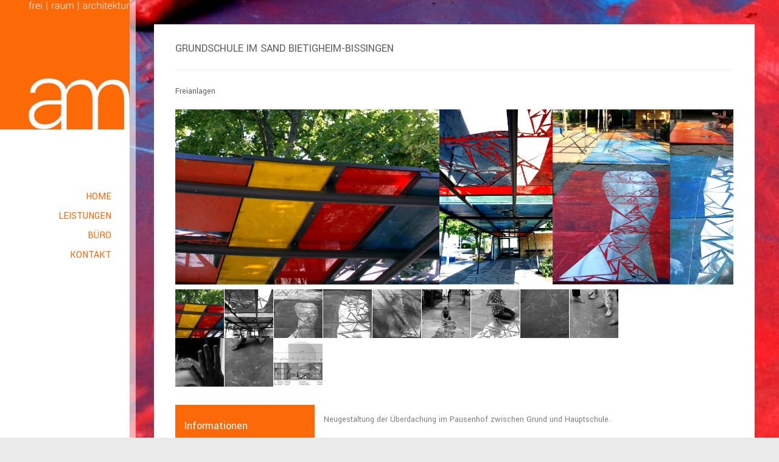

--- FILE ---
content_type: text/html
request_url: https://frei-raum-architektur.de/portfolio/grundschule-im-sand-bietigheim-bissingen/
body_size: 8722
content:
<!DOCTYPE html>
<html lang="de-DE" class="no-js">
<head>
	<link rel="profile" href="https://gmpg.org/xfn/11">
	<link rel="pingback" href="/xmlrpc.php">
	<meta charset="UTF-8">
	<!--
	<meta http-equiv="X-UA-Compatible" content="IE=edge,chrome=1">
	-->
	<meta name="viewport" content="width=device-width, initial-scale=1, maximum-scale=1">
	<title>Grundschule im Sand Bietigheim-Bissingen &ndash; Frei Raum Architektur</title>
<meta name="robots" content="max-image-preview:large">
<link rel="dns-prefetch" href="https://fonts.googleapis.com">
<link rel="alternate" type="application/rss+xml" title="Frei Raum Architektur &raquo; Feed" href="/feed/">
<link rel="alternate" type="application/rss+xml" title="Frei Raum Architektur &raquo; Kommentar-Feed" href="/comments/feed/">
<link rel="alternate" type="application/rss+xml" title="Frei Raum Architektur &raquo; Grundschule im Sand Bietigheim-Bissingen Kommentar-Feed" href="/portfolio/grundschule-im-sand-bietigheim-bissingen/feed/">
<script type="text/javascript">
/* <![CDATA[ */
window._wpemojiSettings = {"baseUrl":"https:\/\/s.w.org\/images\/core\/emoji\/15.0.3\/72x72\/","ext":".png","svgUrl":"https:\/\/s.w.org\/images\/core\/emoji\/15.0.3\/svg\/","svgExt":".svg","source":{"concatemoji":"\/wp-includes\/js\/wp-emoji-release.min.js?ver=6.6.1"}};
/*! This file is auto-generated */
!function(i,n){var o,s,e;function c(e){try{var t={supportTests:e,timestamp:(new Date).valueOf()};sessionStorage.setItem(o,JSON.stringify(t))}catch(e){}}function p(e,t,n){e.clearRect(0,0,e.canvas.width,e.canvas.height),e.fillText(t,0,0);var t=new Uint32Array(e.getImageData(0,0,e.canvas.width,e.canvas.height).data),r=(e.clearRect(0,0,e.canvas.width,e.canvas.height),e.fillText(n,0,0),new Uint32Array(e.getImageData(0,0,e.canvas.width,e.canvas.height).data));return t.every(function(e,t){return e===r[t]})}function u(e,t,n){switch(t){case"flag":return n(e,"\ud83c\udff3\ufe0f\u200d\u26a7\ufe0f","\ud83c\udff3\ufe0f\u200b\u26a7\ufe0f")?!1:!n(e,"\ud83c\uddfa\ud83c\uddf3","\ud83c\uddfa\u200b\ud83c\uddf3")&&!n(e,"\ud83c\udff4\udb40\udc67\udb40\udc62\udb40\udc65\udb40\udc6e\udb40\udc67\udb40\udc7f","\ud83c\udff4\u200b\udb40\udc67\u200b\udb40\udc62\u200b\udb40\udc65\u200b\udb40\udc6e\u200b\udb40\udc67\u200b\udb40\udc7f");case"emoji":return!n(e,"\ud83d\udc26\u200d\u2b1b","\ud83d\udc26\u200b\u2b1b")}return!1}function f(e,t,n){var r="undefined"!=typeof WorkerGlobalScope&&self instanceof WorkerGlobalScope?new OffscreenCanvas(300,150):i.createElement("canvas"),a=r.getContext("2d",{willReadFrequently:!0}),o=(a.textBaseline="top",a.font="600 32px Arial",{});return e.forEach(function(e){o[e]=t(a,e,n)}),o}function t(e){var t=i.createElement("script");t.src=e,t.defer=!0,i.head.appendChild(t)}"undefined"!=typeof Promise&&(o="wpEmojiSettingsSupports",s=["flag","emoji"],n.supports={everything:!0,everythingExceptFlag:!0},e=new Promise(function(e){i.addEventListener("DOMContentLoaded",e,{once:!0})}),new Promise(function(t){var n=function(){try{var e=JSON.parse(sessionStorage.getItem(o));if("object"==typeof e&&"number"==typeof e.timestamp&&(new Date).valueOf()<e.timestamp+604800&&"object"==typeof e.supportTests)return e.supportTests}catch(e){}return null}();if(!n){if("undefined"!=typeof Worker&&"undefined"!=typeof OffscreenCanvas&&"undefined"!=typeof URL&&URL.createObjectURL&&"undefined"!=typeof Blob)try{var e="postMessage("+f.toString()+"("+[JSON.stringify(s),u.toString(),p.toString()].join(",")+"));",r=new Blob([e],{type:"text/javascript"}),a=new Worker(URL.createObjectURL(r),{name:"wpTestEmojiSupports"});return void(a.onmessage=function(e){c(n=e.data),a.terminate(),t(n)})}catch(e){}c(n=f(s,u,p))}t(n)}).then(function(e){for(var t in e)n.supports[t]=e[t],n.supports.everything=n.supports.everything&&n.supports[t],"flag"!==t&&(n.supports.everythingExceptFlag=n.supports.everythingExceptFlag&&n.supports[t]);n.supports.everythingExceptFlag=n.supports.everythingExceptFlag&&!n.supports.flag,n.DOMReady=!1,n.readyCallback=function(){n.DOMReady=!0}}).then(function(){return e}).then(function(){var e;n.supports.everything||(n.readyCallback(),(e=n.source||{}).concatemoji?t(e.concatemoji):e.wpemoji&&e.twemoji&&(t(e.twemoji),t(e.wpemoji)))}))}((window,document),window._wpemojiSettings);
/* ]]> */
</script>
<link rel="stylesheet" id="vc_extensions_admin_carouselgallery-css" href="/wp-content/plugins/vc-extensions-carousel/css/admin_icon.css?ver=6.6.1" type="text/css" media="all">
<style id="wp-emoji-styles-inline-css" type="text/css">

	img.wp-smiley, img.emoji {
		display: inline !important;
		border: none !important;
		box-shadow: none !important;
		height: 1em !important;
		width: 1em !important;
		margin: 0 0.07em !important;
		vertical-align: -0.1em !important;
		background: none !important;
		padding: 0 !important;
	}
</style>
<link rel="stylesheet" id="wp-block-library-css" href="/wp-includes/css/dist/block-library/style.min.css?ver=6.6.1" type="text/css" media="all">
<style id="classic-theme-styles-inline-css" type="text/css">
/*! This file is auto-generated */
.wp-block-button__link{color:#fff;background-color:#32373c;border-radius:9999px;box-shadow:none;text-decoration:none;padding:calc(.667em + 2px) calc(1.333em + 2px);font-size:1.125em}.wp-block-file__button{background:#32373c;color:#fff;text-decoration:none}
</style>
<style id="global-styles-inline-css" type="text/css">
:root{--wp--preset--aspect-ratio--square: 1;--wp--preset--aspect-ratio--4-3: 4/3;--wp--preset--aspect-ratio--3-4: 3/4;--wp--preset--aspect-ratio--3-2: 3/2;--wp--preset--aspect-ratio--2-3: 2/3;--wp--preset--aspect-ratio--16-9: 16/9;--wp--preset--aspect-ratio--9-16: 9/16;--wp--preset--color--black: #000000;--wp--preset--color--cyan-bluish-gray: #abb8c3;--wp--preset--color--white: #ffffff;--wp--preset--color--pale-pink: #f78da7;--wp--preset--color--vivid-red: #cf2e2e;--wp--preset--color--luminous-vivid-orange: #ff6900;--wp--preset--color--luminous-vivid-amber: #fcb900;--wp--preset--color--light-green-cyan: #7bdcb5;--wp--preset--color--vivid-green-cyan: #00d084;--wp--preset--color--pale-cyan-blue: #8ed1fc;--wp--preset--color--vivid-cyan-blue: #0693e3;--wp--preset--color--vivid-purple: #9b51e0;--wp--preset--gradient--vivid-cyan-blue-to-vivid-purple: linear-gradient(135deg,rgba(6,147,227,1) 0%,rgb(155,81,224) 100%);--wp--preset--gradient--light-green-cyan-to-vivid-green-cyan: linear-gradient(135deg,rgb(122,220,180) 0%,rgb(0,208,130) 100%);--wp--preset--gradient--luminous-vivid-amber-to-luminous-vivid-orange: linear-gradient(135deg,rgba(252,185,0,1) 0%,rgba(255,105,0,1) 100%);--wp--preset--gradient--luminous-vivid-orange-to-vivid-red: linear-gradient(135deg,rgba(255,105,0,1) 0%,rgb(207,46,46) 100%);--wp--preset--gradient--very-light-gray-to-cyan-bluish-gray: linear-gradient(135deg,rgb(238,238,238) 0%,rgb(169,184,195) 100%);--wp--preset--gradient--cool-to-warm-spectrum: linear-gradient(135deg,rgb(74,234,220) 0%,rgb(151,120,209) 20%,rgb(207,42,186) 40%,rgb(238,44,130) 60%,rgb(251,105,98) 80%,rgb(254,248,76) 100%);--wp--preset--gradient--blush-light-purple: linear-gradient(135deg,rgb(255,206,236) 0%,rgb(152,150,240) 100%);--wp--preset--gradient--blush-bordeaux: linear-gradient(135deg,rgb(254,205,165) 0%,rgb(254,45,45) 50%,rgb(107,0,62) 100%);--wp--preset--gradient--luminous-dusk: linear-gradient(135deg,rgb(255,203,112) 0%,rgb(199,81,192) 50%,rgb(65,88,208) 100%);--wp--preset--gradient--pale-ocean: linear-gradient(135deg,rgb(255,245,203) 0%,rgb(182,227,212) 50%,rgb(51,167,181) 100%);--wp--preset--gradient--electric-grass: linear-gradient(135deg,rgb(202,248,128) 0%,rgb(113,206,126) 100%);--wp--preset--gradient--midnight: linear-gradient(135deg,rgb(2,3,129) 0%,rgb(40,116,252) 100%);--wp--preset--font-size--small: 13px;--wp--preset--font-size--medium: 20px;--wp--preset--font-size--large: 36px;--wp--preset--font-size--x-large: 42px;--wp--preset--spacing--20: 0.44rem;--wp--preset--spacing--30: 0.67rem;--wp--preset--spacing--40: 1rem;--wp--preset--spacing--50: 1.5rem;--wp--preset--spacing--60: 2.25rem;--wp--preset--spacing--70: 3.38rem;--wp--preset--spacing--80: 5.06rem;--wp--preset--shadow--natural: 6px 6px 9px rgba(0, 0, 0, 0.2);--wp--preset--shadow--deep: 12px 12px 50px rgba(0, 0, 0, 0.4);--wp--preset--shadow--sharp: 6px 6px 0px rgba(0, 0, 0, 0.2);--wp--preset--shadow--outlined: 6px 6px 0px -3px rgba(255, 255, 255, 1), 6px 6px rgba(0, 0, 0, 1);--wp--preset--shadow--crisp: 6px 6px 0px rgba(0, 0, 0, 1);}:where(.is-layout-flex){gap: 0.5em;}:where(.is-layout-grid){gap: 0.5em;}body .is-layout-flex{display: flex;}.is-layout-flex{flex-wrap: wrap;align-items: center;}.is-layout-flex > :is(*, div){margin: 0;}body .is-layout-grid{display: grid;}.is-layout-grid > :is(*, div){margin: 0;}:where(.wp-block-columns.is-layout-flex){gap: 2em;}:where(.wp-block-columns.is-layout-grid){gap: 2em;}:where(.wp-block-post-template.is-layout-flex){gap: 1.25em;}:where(.wp-block-post-template.is-layout-grid){gap: 1.25em;}.has-black-color{color: var(--wp--preset--color--black) !important;}.has-cyan-bluish-gray-color{color: var(--wp--preset--color--cyan-bluish-gray) !important;}.has-white-color{color: var(--wp--preset--color--white) !important;}.has-pale-pink-color{color: var(--wp--preset--color--pale-pink) !important;}.has-vivid-red-color{color: var(--wp--preset--color--vivid-red) !important;}.has-luminous-vivid-orange-color{color: var(--wp--preset--color--luminous-vivid-orange) !important;}.has-luminous-vivid-amber-color{color: var(--wp--preset--color--luminous-vivid-amber) !important;}.has-light-green-cyan-color{color: var(--wp--preset--color--light-green-cyan) !important;}.has-vivid-green-cyan-color{color: var(--wp--preset--color--vivid-green-cyan) !important;}.has-pale-cyan-blue-color{color: var(--wp--preset--color--pale-cyan-blue) !important;}.has-vivid-cyan-blue-color{color: var(--wp--preset--color--vivid-cyan-blue) !important;}.has-vivid-purple-color{color: var(--wp--preset--color--vivid-purple) !important;}.has-black-background-color{background-color: var(--wp--preset--color--black) !important;}.has-cyan-bluish-gray-background-color{background-color: var(--wp--preset--color--cyan-bluish-gray) !important;}.has-white-background-color{background-color: var(--wp--preset--color--white) !important;}.has-pale-pink-background-color{background-color: var(--wp--preset--color--pale-pink) !important;}.has-vivid-red-background-color{background-color: var(--wp--preset--color--vivid-red) !important;}.has-luminous-vivid-orange-background-color{background-color: var(--wp--preset--color--luminous-vivid-orange) !important;}.has-luminous-vivid-amber-background-color{background-color: var(--wp--preset--color--luminous-vivid-amber) !important;}.has-light-green-cyan-background-color{background-color: var(--wp--preset--color--light-green-cyan) !important;}.has-vivid-green-cyan-background-color{background-color: var(--wp--preset--color--vivid-green-cyan) !important;}.has-pale-cyan-blue-background-color{background-color: var(--wp--preset--color--pale-cyan-blue) !important;}.has-vivid-cyan-blue-background-color{background-color: var(--wp--preset--color--vivid-cyan-blue) !important;}.has-vivid-purple-background-color{background-color: var(--wp--preset--color--vivid-purple) !important;}.has-black-border-color{border-color: var(--wp--preset--color--black) !important;}.has-cyan-bluish-gray-border-color{border-color: var(--wp--preset--color--cyan-bluish-gray) !important;}.has-white-border-color{border-color: var(--wp--preset--color--white) !important;}.has-pale-pink-border-color{border-color: var(--wp--preset--color--pale-pink) !important;}.has-vivid-red-border-color{border-color: var(--wp--preset--color--vivid-red) !important;}.has-luminous-vivid-orange-border-color{border-color: var(--wp--preset--color--luminous-vivid-orange) !important;}.has-luminous-vivid-amber-border-color{border-color: var(--wp--preset--color--luminous-vivid-amber) !important;}.has-light-green-cyan-border-color{border-color: var(--wp--preset--color--light-green-cyan) !important;}.has-vivid-green-cyan-border-color{border-color: var(--wp--preset--color--vivid-green-cyan) !important;}.has-pale-cyan-blue-border-color{border-color: var(--wp--preset--color--pale-cyan-blue) !important;}.has-vivid-cyan-blue-border-color{border-color: var(--wp--preset--color--vivid-cyan-blue) !important;}.has-vivid-purple-border-color{border-color: var(--wp--preset--color--vivid-purple) !important;}.has-vivid-cyan-blue-to-vivid-purple-gradient-background{background: var(--wp--preset--gradient--vivid-cyan-blue-to-vivid-purple) !important;}.has-light-green-cyan-to-vivid-green-cyan-gradient-background{background: var(--wp--preset--gradient--light-green-cyan-to-vivid-green-cyan) !important;}.has-luminous-vivid-amber-to-luminous-vivid-orange-gradient-background{background: var(--wp--preset--gradient--luminous-vivid-amber-to-luminous-vivid-orange) !important;}.has-luminous-vivid-orange-to-vivid-red-gradient-background{background: var(--wp--preset--gradient--luminous-vivid-orange-to-vivid-red) !important;}.has-very-light-gray-to-cyan-bluish-gray-gradient-background{background: var(--wp--preset--gradient--very-light-gray-to-cyan-bluish-gray) !important;}.has-cool-to-warm-spectrum-gradient-background{background: var(--wp--preset--gradient--cool-to-warm-spectrum) !important;}.has-blush-light-purple-gradient-background{background: var(--wp--preset--gradient--blush-light-purple) !important;}.has-blush-bordeaux-gradient-background{background: var(--wp--preset--gradient--blush-bordeaux) !important;}.has-luminous-dusk-gradient-background{background: var(--wp--preset--gradient--luminous-dusk) !important;}.has-pale-ocean-gradient-background{background: var(--wp--preset--gradient--pale-ocean) !important;}.has-electric-grass-gradient-background{background: var(--wp--preset--gradient--electric-grass) !important;}.has-midnight-gradient-background{background: var(--wp--preset--gradient--midnight) !important;}.has-small-font-size{font-size: var(--wp--preset--font-size--small) !important;}.has-medium-font-size{font-size: var(--wp--preset--font-size--medium) !important;}.has-large-font-size{font-size: var(--wp--preset--font-size--large) !important;}.has-x-large-font-size{font-size: var(--wp--preset--font-size--x-large) !important;}
:where(.wp-block-post-template.is-layout-flex){gap: 1.25em;}:where(.wp-block-post-template.is-layout-grid){gap: 1.25em;}
:where(.wp-block-columns.is-layout-flex){gap: 2em;}:where(.wp-block-columns.is-layout-grid){gap: 2em;}
:root :where(.wp-block-pullquote){font-size: 1.5em;line-height: 1.6;}
</style>
<link rel="stylesheet" id="contact-form-7-css" href="/wp-content/plugins/contact-form-7/includes/css/styles.css?ver=5.9.8" type="text/css" media="all">
<link rel="stylesheet" id="cobalt-roboto-css" href="https://fonts.googleapis.com/css?family=Roboto+Slab%3A400%2C300%2C100%2C700&amp;ver=all" type="text/css" media="all">
<link rel="stylesheet" id="bootstrap.min.css-css" href="/wp-content/themes/cobalt/assets/css/bootstrap.css" type="text/css" media="all">
<link rel="stylesheet" id="magnific-popup.css-css" href="/wp-content/themes/cobalt/assets/css/magnific-popup.css" type="text/css" media="all">
<link rel="stylesheet" id="font-awesome.css-css" href="/wp-content/themes/cobalt/assets/css/font-awesome.css" type="text/css" media="all">
<link rel="stylesheet" id="owl.carousel.css-css" href="/wp-content/themes/cobalt/assets/css/owl.carousel.css" type="text/css" media="all">
<link rel="stylesheet" id="owl.theme.css-css" href="/wp-content/themes/cobalt/assets/css/owl.theme.css" type="text/css" media="all">
<link rel="stylesheet" id="settings.css-css" href="/wp-content/themes/cobalt/assets/css/settings.css" type="text/css" media="all">
<link rel="stylesheet" id="flexslider.css-css" href="/wp-content/themes/cobalt/assets/css/flexslider.css" type="text/css" media="all">
<link rel="stylesheet" id="style-css" href="/wp-content/themes/cobalt-child/style.css?ver=screen" type="text/css" media="all">
<link rel="stylesheet" id="orange-css" href="/wp-content/themes/cobalt/assets/css/colors/orange.css" type="text/css" media="all">
<link rel="stylesheet" id="responsive.css-css" href="/wp-content/themes/cobalt/assets/css/responsive.css" type="text/css" media="all">
<link rel="stylesheet" id="js_composer_front-css" href="/wp-content/plugins/js_composer/assets/css/js_composer.min.css?ver=4.12" type="text/css" media="all">
<script type="text/javascript" src="/wp-includes/js/jquery/jquery.min.js?ver=3.7.1" id="jquery-core-js"></script>
<script type="text/javascript" src="/wp-includes/js/jquery/jquery-migrate.min.js?ver=3.4.1" id="jquery-migrate-js"></script>
<link rel="https://api.w.org/" href="/wp-json/"><link rel="EditURI" type="application/rsd+xml" title="RSD" href="/xmlrpc.php?rsd">
<meta name="generator" content="WordPress 6.6.1">
<link rel="canonical" href="/portfolio/grundschule-im-sand-bietigheim-bissingen/">
<link rel="shortlink" href="/?p=1130">
<meta name="generator" content="Redux 4.4.18"><style type="text/css">.recentcomments a{display:inline !important;padding:0 !important;margin:0 !important;}</style><meta name="generator" content="Powered by Visual Composer - drag and drop page builder for WordPress.">
<!--[if lte IE 9]><link rel="stylesheet" type="text/css" href="/wp-content/plugins/js_composer/assets/css/vc_lte_ie9.min.css" media="screen"><![endif]--><!--[if IE  8]><link rel="stylesheet" type="text/css" href="/wp-content/plugins/js_composer/assets/css/vc-ie8.min.css" media="screen"><![endif]-->		<style type="text/css" id="neat-header-css">
					.site-title,
			.site-description {
				clip: rect(1px 1px 1px 1px); /* IE7 */
				clip: rect(1px, 1px, 1px, 1px);
				position: absolute;
			}
				</style>
		<meta name="generator" content="Powered by Slider Revolution 6.7.18 - responsive, Mobile-Friendly Slider Plugin for WordPress with comfortable drag and drop interface.">
<link rel="icon" href="/wp-content/uploads/2015/12/am-logo-150x150.png" sizes="32x32">
<link rel="icon" href="/wp-content/uploads/2015/12/am-logo-300x300.png" sizes="192x192">
<link rel="apple-touch-icon" href="/wp-content/uploads/2015/12/am-logo-300x300.png">
<meta name="msapplication-TileImage" content="/wp-content/uploads/2015/12/am-logo-300x300.png">
<script>function setREVStartSize(e){
			//window.requestAnimationFrame(function() {
				window.RSIW = window.RSIW===undefined ? window.innerWidth : window.RSIW;
				window.RSIH = window.RSIH===undefined ? window.innerHeight : window.RSIH;
				try {
					var pw = document.getElementById(e.c).parentNode.offsetWidth,
						newh;
					pw = pw===0 || isNaN(pw) || (e.l=="fullwidth" || e.layout=="fullwidth") ? window.RSIW : pw;
					e.tabw = e.tabw===undefined ? 0 : parseInt(e.tabw);
					e.thumbw = e.thumbw===undefined ? 0 : parseInt(e.thumbw);
					e.tabh = e.tabh===undefined ? 0 : parseInt(e.tabh);
					e.thumbh = e.thumbh===undefined ? 0 : parseInt(e.thumbh);
					e.tabhide = e.tabhide===undefined ? 0 : parseInt(e.tabhide);
					e.thumbhide = e.thumbhide===undefined ? 0 : parseInt(e.thumbhide);
					e.mh = e.mh===undefined || e.mh=="" || e.mh==="auto" ? 0 : parseInt(e.mh,0);
					if(e.layout==="fullscreen" || e.l==="fullscreen")
						newh = Math.max(e.mh,window.RSIH);
					else{
						e.gw = Array.isArray(e.gw) ? e.gw : [e.gw];
						for (var i in e.rl) if (e.gw[i]===undefined || e.gw[i]===0) e.gw[i] = e.gw[i-1];
						e.gh = e.el===undefined || e.el==="" || (Array.isArray(e.el) && e.el.length==0)? e.gh : e.el;
						e.gh = Array.isArray(e.gh) ? e.gh : [e.gh];
						for (var i in e.rl) if (e.gh[i]===undefined || e.gh[i]===0) e.gh[i] = e.gh[i-1];
											
						var nl = new Array(e.rl.length),
							ix = 0,
							sl;
						e.tabw = e.tabhide>=pw ? 0 : e.tabw;
						e.thumbw = e.thumbhide>=pw ? 0 : e.thumbw;
						e.tabh = e.tabhide>=pw ? 0 : e.tabh;
						e.thumbh = e.thumbhide>=pw ? 0 : e.thumbh;
						for (var i in e.rl) nl[i] = e.rl[i]<window.RSIW ? 0 : e.rl[i];
						sl = nl[0];
						for (var i in nl) if (sl>nl[i] && nl[i]>0) { sl = nl[i]; ix=i;}
						var m = pw>(e.gw[ix]+e.tabw+e.thumbw) ? 1 : (pw-(e.tabw+e.thumbw)) / (e.gw[ix]);
						newh =  (e.gh[ix] * m) + (e.tabh + e.thumbh);
					}
					var el = document.getElementById(e.c);
					if (el!==null && el) el.style.height = newh+"px";
					el = document.getElementById(e.c+"_wrapper");
					if (el!==null && el) {
						el.style.height = newh+"px";
						el.style.display = "block";
					}
				} catch(e){
					console.log("Failure at Presize of Slider:" + e)
				}
			//});
		  };</script>
<noscript><style type="text/css"> .wpb_animate_when_almost_visible { opacity: 1; }</style></noscript></head>
<body data-rsssl="1" class="portfolio-template-default single single-portfolio postid-1130 wpb-js-composer js-comp-ver-4.12 vc_responsive">
	<!-- Container -->
	<div id="container">
		<!-- Header
		    ================================================== -->
		<header class="col-md-3 col-lg-2">
			<div class="logo-box">
							<a class="logo" href=""><img alt="" src="/wp-content/uploads/2015/12/am-logo.png"></a>
						</div>

			<a class="elemadded responsive-link" href="">Men&uuml;</a>

			<div class="menu-box">
				<ul id="menu-main" class="menu"><li id="menu-item-192" class="menu-item menu-item-type-post_type menu-item-object-page menu-item-home menu-item-192"><a href="/">Home</a></li>
<li id="menu-item-220" class="menu-item menu-item-type-post_type menu-item-object-page menu-item-220"><a href="/leistungen/">Leistungen</a></li>
<li id="menu-item-198" class="menu-item menu-item-type-post_type menu-item-object-page menu-item-198"><a href="/buero/">B&uuml;ro</a></li>
<li id="menu-item-187" class="menu-item menu-item-type-post_type menu-item-object-page menu-item-187"><a href="/kontakt/">Kontakt</a></li>
</ul>			</div>
			<!--<div class="header-foot">
							</div>
			<div class="header-footer hidden-xs hidden-sm">
				<p>frei | raum | architektur</p>
				<div class="bar"></div>
			</div>-->

		</header>
		<!-- End Header -->
		<!-- content ================================================== -->
		<div id="content" class="col-md-9 col-lg-10">
			<div class="inner-content">
                <div class="page-builder">
				<div class="single-page">
										<div class="single-project single-content post-1130 portfolio type-portfolio status-publish has-post-thumbnail hentry portfolio_category-freianlagen">
						<div class="container">
														<h1>Grundschule im Sand Bietigheim-Bissingen </h1>
							<div class="project-meta"><span><a href="/portfolio_category/freianlagen/" rel="tag">Freianlagen</a></span></div>							
							<div class="vc_row wpb_row vc_row-fluid"><div class="wpb_column vc_column_container vc_col-sm-12"><div class="vc_column-inner "><div class="wpb_wrapper"><div class="cqcarousel-container " data-slidestoshow="5" data-thumbstoshow="15" data-dots="" data-arrows="" data-isgallery="is-gallery" data-largeimagearrows="" data-autoplay="" data-autoplayspeed="" data-containerwidth="" data-containermaxwidth="" data-imgnum="12" data-bottomversion="" data-dotbottom=""><div class="carousel-gallery"><div><img decoding="async" style="height: 40vh; max-height: 100%; width: auto;" src="/wp-content/uploads/2016/03/130607-37.jpg"></div><div><img decoding="async" style="height: 40vh; max-height: 100%; width: auto;" src="/wp-content/uploads/2016/03/am_Bi-Bi_Dach-Kunst_Sandschule_Bi-Bi-13.jpg"></div><div><img decoding="async" style="height: 40vh; max-height: 100%; width: auto;" src="/wp-content/uploads/2016/03/am_Bi-Bi_Dach-Kunst_Sandschule_Bi-Bi-8.jpg"></div><div><img decoding="async" style="height: 40vh; max-height: 100%; width: auto;" src="/wp-content/uploads/2016/03/090822_-19.jpg"></div><div><img decoding="async" style="height: 40vh; max-height: 100%; width: auto;" src="/wp-content/uploads/2016/03/090822_-29.jpg"></div><div><img decoding="async" style="height: 40vh; max-height: 100%; width: auto;" src="/wp-content/uploads/2016/03/am_Bi-Bi_Dach-Kunst_Sandschule_Bi-Bi-5.jpg"></div><div><img decoding="async" style="height: 40vh; max-height: 100%; width: auto;" src="/wp-content/uploads/2016/03/090822_-22.jpg"></div><div><img decoding="async" style="height: 40vh; max-height: 100%; width: auto;" src="/wp-content/uploads/2016/03/090706-9.jpg"></div><div><img decoding="async" style="height: 40vh; max-height: 100%; width: auto;" src="/wp-content/uploads/2016/03/am_Bi-Bi_Dach-Kunst_Sandschule_Bi-Bi-3.jpg"></div><div><img decoding="async" style="height: 40vh; max-height: 100%; width: auto;" src="/wp-content/uploads/2016/03/090706-6.jpg"></div><div><img decoding="async" style="height: 40vh; max-height: 100%; width: auto;" src="/wp-content/uploads/2016/03/090706-8.jpg"></div><div><img decoding="async" style="height: 40vh; max-height: 100%; width: auto;" src="/wp-content/uploads/2016/03/Bi-Bi_Sandschule_%C3%9Cberdachung_090509_ohne-Kopf.jpg"></div></div><div class="carousel-thumb is-gallery"><div title=""><img decoding="async" style="height: 80; max-height: 100%; width: auto;" src="/wp-content/uploads/2016/03/130607-37-80x80.jpg"></div><div title=""><img decoding="async" style="height: 80; max-height: 100%; width: auto;" src="/wp-content/uploads/2016/03/am_Bi-Bi_Dach-Kunst_Sandschule_Bi-Bi-13-80x80.jpg"></div><div title=""><img decoding="async" style="height: 80; max-height: 100%; width: auto;" src="/wp-content/uploads/2016/03/am_Bi-Bi_Dach-Kunst_Sandschule_Bi-Bi-8-80x80.jpg"></div><div title=""><img decoding="async" style="height: 80; max-height: 100%; width: auto;" src="/wp-content/uploads/2016/03/090822_-19-80x80.jpg"></div><div title=""><img decoding="async" style="height: 80; max-height: 100%; width: auto;" src="/wp-content/uploads/2016/03/090822_-29-80x80.jpg"></div><div title=""><img decoding="async" style="height: 80; max-height: 100%; width: auto;" src="/wp-content/uploads/2016/03/am_Bi-Bi_Dach-Kunst_Sandschule_Bi-Bi-5-80x80.jpg"></div><div title=""><img decoding="async" style="height: 80; max-height: 100%; width: auto;" src="/wp-content/uploads/2016/03/090822_-22-80x80.jpg"></div><div title=""><img decoding="async" style="height: 80; max-height: 100%; width: auto;" src="/wp-content/uploads/2016/03/090706-9-80x80.jpg"></div><div title=""><img decoding="async" style="height: 80; max-height: 100%; width: auto;" src="/wp-content/uploads/2016/03/am_Bi-Bi_Dach-Kunst_Sandschule_Bi-Bi-3-80x80.jpg"></div><div title=""><img decoding="async" style="height: 80; max-height: 100%; width: auto;" src="/wp-content/uploads/2016/03/090706-6-80x80.jpg"></div><div title=""><img decoding="async" style="height: 80; max-height: 100%; width: auto;" src="/wp-content/uploads/2016/03/090706-8-80x80.jpg"></div><div title=""><img decoding="async" style="height: 80; max-height: 100%; width: auto;" src="/wp-content/uploads/2016/03/Bi-Bi_Sandschule_%C3%9Cberdachung_090509_ohne-Kopf-80x80.jpg"></div></div></div></div></div></div></div><div class="vc_row wpb_row vc_row-fluid project-description"><div class="wpb_column vc_column_container vc_col-sm-12"><div class="vc_column-inner "><div class="wpb_wrapper"><div class="vc_row wpb_row vc_inner vc_row-fluid"><div class="project-info wpb_column vc_column_container vc_col-sm-3"><div class="vc_column-inner "><div class="wpb_wrapper">
	<div class="wpb_text_column wpb_content_element ">
		<div class="wpb_wrapper">
			<h2>Informationen</h2>
<p>AG: Stadt Bietigheim-Bissingen</p>
<p>Datum: 2009</p>
<p>Leistungen: &Uuml;berdachung Laubengang</p>

		</div>
	</div>
</div></div></div><div class="wpb_column vc_column_container vc_col-sm-9"><div class="vc_column-inner "><div class="wpb_wrapper">
	<div class="wpb_text_column wpb_content_element ">
		<div class="wpb_wrapper">
			<p>Neugestaltung der &Uuml;berdachung im Pausenhof zwischen Grund und Hauptschule.</p>
<p>Farbliche Gestaltung der Decken-Platten mit einer K&uuml;nstlerin unter Beteiligung der Sch&uuml;ler.</p>
<p>Spiegelfolie und farbig-transparente Platten erzeugen spannende Lichtreflexe.</p>

		</div>
	</div>
</div></div></div></div></div></div></div></div>
						</div>
					</div>
									</div>
                </div>
			</div>
		</div>
		<!-- End content -->

		</div>
				<div class="preloader"><img alt="preloader" src="/wp-content/uploads/2015/03/preloader.gif"></div>		
		<script>
			window.RS_MODULES = window.RS_MODULES || {};
			window.RS_MODULES.modules = window.RS_MODULES.modules || {};
			window.RS_MODULES.waiting = window.RS_MODULES.waiting || [];
			window.RS_MODULES.defered = true;
			window.RS_MODULES.moduleWaiting = window.RS_MODULES.moduleWaiting || {};
			window.RS_MODULES.type = 'compiled';
		</script>
		<link rel="stylesheet" id="slick-css" href="/wp-content/plugins/vc-extensions-carousel/slick/slick.css?ver=6.6.1" type="text/css" media="all">
<link rel="stylesheet" id="slicktheme-css" href="/wp-content/plugins/vc-extensions-carousel/slick/slick-theme.css?ver=6.6.1" type="text/css" media="all">
<link rel="stylesheet" id="vc-extensions-cqcarousel-style-css" href="/wp-content/plugins/vc-extensions-carousel/css/style.css?ver=6.6.1" type="text/css" media="all">
<link rel="stylesheet" id="rs-plugin-settings-css" href="/wp-content/plugins/revslider/sr6/assets/css/rs6.css?ver=6.7.18" type="text/css" media="all">
<style id="rs-plugin-settings-inline-css" type="text/css">
.tp-caption a{color:#ff7302;text-shadow:none;-webkit-transition:all 0.2s ease-out;-moz-transition:all 0.2s ease-out;-o-transition:all 0.2s ease-out;-ms-transition:all 0.2s ease-out}.tp-caption a:hover{color:#ffa902}
</style>
<script type="text/javascript" src="/wp-includes/js/dist/hooks.min.js?ver=2810c76e705dd1a53b18" id="wp-hooks-js"></script>
<script type="text/javascript" src="/wp-includes/js/dist/i18n.min.js?ver=5e580eb46a90c2b997e6" id="wp-i18n-js"></script>
<script type="text/javascript" id="wp-i18n-js-after">
/* <![CDATA[ */
wp.i18n.setLocaleData( { 'text direction\u0004ltr': [ 'ltr' ] } );
/* ]]> */
</script>
<script type="text/javascript" src="/wp-content/plugins/contact-form-7/includes/swv/js/index.js?ver=5.9.8" id="swv-js"></script>
<script type="text/javascript" id="contact-form-7-js-extra">
/* <![CDATA[ */
var wpcf7 = {"api":{"root":"\/wp-json\/","namespace":"contact-form-7\/v1"}};
/* ]]> */
</script>
<script type="text/javascript" id="contact-form-7-js-translations">
/* <![CDATA[ */
( function( domain, translations ) {
	var localeData = translations.locale_data[ domain ] || translations.locale_data.messages;
	localeData[""].domain = domain;
	wp.i18n.setLocaleData( localeData, domain );
} )( "contact-form-7", {"translation-revision-date":"2024-06-05 06:37:53+0000","generator":"GlotPress\/4.0.1","domain":"messages","locale_data":{"messages":{"":{"domain":"messages","plural-forms":"nplurals=2; plural=n != 1;","lang":"de"},"Error:":["Fehler:"]}},"comment":{"reference":"includes\/js\/index.js"}} );
/* ]]> */
</script>
<script type="text/javascript" src="/wp-content/plugins/contact-form-7/includes/js/index.js?ver=5.9.8" id="contact-form-7-js"></script>
<script type="text/javascript" src="/wp-content/plugins/revslider/sr6/assets/js/rbtools.min.js?ver=6.7.18" defer async id="tp-tools-js"></script>
<script type="text/javascript" src="/wp-content/plugins/revslider/sr6/assets/js/rs6.min.js?ver=6.7.18" defer async id="revmin-js"></script>
<script type="text/javascript" src="/wp-includes/js/comment-reply.min.js?ver=6.6.1" id="comment-reply-js" async="async" data-wp-strategy="async"></script>
<script type="text/javascript" src="/wp-content/themes/cobalt/assets/js/jquery.appear.js?ver=6.6.1" id="jquery.appear.js-js"></script>
<script type="text/javascript" src="/wp-content/themes/cobalt/assets/js/jquery.countTo.js?ver=6.6.1" id="jquery.countTo.js-js"></script>
<script type="text/javascript" src="/wp-content/themes/cobalt/assets/js/raphael-min.js?ver=6.6.1" id="raphael-min.js-js"></script>
<script type="text/javascript" src="/wp-content/themes/cobalt/assets/js/DevSolutionSkill.min.js?ver=6.6.1" id="DevSolutionSkill.min.js-js"></script>
<script type="text/javascript" src="/wp-content/themes/cobalt/assets/js/jquery.quovolver.js?ver=6.6.1" id="jquery.quovolver.js-js"></script>
<script type="text/javascript" src="/wp-content/themes/cobalt/assets/js/jquery.magnific-popup.min.js?ver=6.6.1" id="jquery.magnific-popup.min.js-js"></script>
<script type="text/javascript" src="/wp-content/themes/cobalt/assets/js/owl.carousel.min.js?ver=6.6.1" id="owl.carousel.min.js-js"></script>
<script type="text/javascript" src="/wp-content/themes/cobalt/assets/js/plugins-scroll.js?ver=6.6.1" id="plugins-scroll.js-js"></script>
<script type="text/javascript" src="/wp-content/themes/cobalt/assets/js/bootstrap.js?ver=6.6.1" id="bootstrap.min.js-js"></script>
<script type="text/javascript" src="/wp-content/themes/cobalt/assets/js/jquery.imagesloaded.min.js?ver=6.6.1" id="jquery.imagesloaded.min.js-js"></script>
<script type="text/javascript" src="/wp-content/themes/cobalt/assets/js/jquery.isotope.min.js?ver=6.6.1" id="jquery.isotope.min.js-js"></script>
<script type="text/javascript" src="/wp-content/themes/cobalt/assets/js/retina-1.1.0.min.js?ver=6.6.1" id="retina-1.1.0.min.js-js"></script>
<script type="text/javascript" src="/wp-content/themes/cobalt/assets/js/jquery.flexslider.js?ver=6.6.1" id="jquery.flexslider.js-js"></script>
<script type="text/javascript" src="/wp-content/themes/cobalt/assets/js/preloader.js?ver=6.6.1" id="preloader.js-js"></script>
<script type="text/javascript" src="/wp-content/themes/cobalt/assets/js/script.js?ver=6.6.1" id="script.js-js"></script>
<script type="text/javascript" src="/wp-content/plugins/js_composer/assets/js/dist/js_composer_front.min.js?ver=4.12" id="wpb_composer_front_js-js"></script>
<script type="text/javascript" src="/wp-content/plugins/vc-extensions-carousel/slick/slick.min.js?ver=6.6.1" id="slick-js"></script>
<script type="text/javascript" src="/wp-content/plugins/vc-extensions-carousel/js/init.js?ver=6.6.1" id="vc-extensions-cqcarousel-init-js"></script>
						<style>
							.blog-detail-page,
							.page-builder,
							.single-page{
								background: url('/wp-content/uploads/2016/03/090706-8.jpg') no-repeat center center fixed;
								-webkit-background-size: cover;
								-moz-background-size: cover;
								-o-background-size: cover;
								background-size: cover;
							}
						</style>
					</body>
</html>
<!-- Powered by Staatic (https://staatic.com/) -->

--- FILE ---
content_type: text/css
request_url: https://frei-raum-architektur.de/wp-content/plugins/vc-extensions-carousel/css/admin_icon.css?ver=6.6.1
body_size: 678
content:
.wpb-content-layouts .wpb-layout-element-button .cq_allinone_carouselgallery {
    background-image: url(/wp-content/plugins/vc-extensions-carousel/img/icon_carouselgallery.png)!important;
    background-size: 32px;
}
.vc_element-icon.cq_allinone_carouselgallery{
    background-image: url(/wp-content/plugins/vc-extensions-carousel/img/icon_carouselgallery.png)!important;
    background-size: 32px;
}
.wpb_cq_vc_extension_carouselgallery.wpb_content_element > .wpb_element_wrapper {
    background-image: url(/wp-content/plugins/vc-extensions-carousel/img/icon_carouselgallery.png)!important;
    background-size: 32px;
}
.wpb-textarea_raw_html, .textarea_raw_html {
  font-family: Arial!important;
  color: #333!important;
  font-size: 13px!important;
  height: 90px;
}


--- FILE ---
content_type: text/css
request_url: https://frei-raum-architektur.de/wp-content/themes/cobalt-child/style.css?ver=screen
body_size: 4651
content:
/*
Theme Name: Cobalt Child
Theme URI: http://themeforest.net/user/phpface
Author: Toan Nguyen
Author URI: http://themeforest.net/user/phpface
Description: Responsive Multipurpose Wordpress Theme
Version: 1.0.0
License: GNU General Public License
Template: cobalt
License URI: license.txt
Tags: black, green, white, light, dark, two-columns, three-columns, left-sidebar, right-sidebar, fixed-layout, responsive-layout, custom-background, custom-header, custom-menu, editor-style, featured-images, flexible-header, full-width-template, microformats, post-formats, rtl-language-support, sticky-post, theme-options, translation-ready, accessibility-ready
Text Domain: cobalt
*/
@import url("/wp-content/themes/cobalt/style.css");
@import url(https://fonts.googleapis.com/css?family=Yantramanav);
body {
    background: #fff;
    height: 100%;
    opacity: 0;
    font-family: 'Yantramanav', sans-serif !important;
}
body.active {
    opacity: 1;
}
h1,h2,h3,h4,h5,h6,p,a {
	color: #606060;
	font-weight: 300;
	font-family: 'Yantramanav', sans-serif !important;
}
.logo-box {
  padding: 0 !important;
  background-color: #fc6909;
}
header{
    padding: 0 !important;
}
.header-footer{
  bottom: 5vh;
  right: 0;
  left: 0;
  position: absolute;
}
.header-footer p {
  padding-right: 5px;
}
.header-footer .bar {
  height: 30px;
  background-color: #fc6909;
  content: ' ';
}
#content{
    padding: 0 !important;
    height: auto;
    margin: 0 !important;
}
.menu-box{
	margin-bottom: 0;
}
.hover-box{
  padding: 10px 30px 10px 0 !important;
}
@media (max-width: 991px){
  .logo-box{
    height: 200px;
  }
  .logo-box img {
    height: 200px;
    right: 5px;
    position:absolute;
  }
    .vertical {
        display: none;
    }   
}
.single-project h1 {
    color: #606060;
    font-size: 18px;
    font-family: 'Yantramanav', sans-serif;
    font-weight: 400;
    padding-bottom: 25px;
    text-transform: uppercase;
    margin: 0 0 25px;
    border-bottom: 1px solid #f3f3f3;
}

.single-project h1 span {
    float: right;
    display: inline-block;
    color: #808080;
    font-size: 14px;
    font-weight: 100;
}

.single-project h1 span a {
    display: inline-block;
    width: 25px;
    height: 25px;
    background: #a5a5a5;
    text-align: center;
    margin-left: 10px;
    text-decoration: none;
    transition: all 0.17s ease-in-out;
    -moz-transition: all 0.17s ease-in-out;
    -webkit-transition: all 0.17s ease-in-out;
    -o-transition: all 0.17s ease-in-out;
}

.single-project h1 span a i {
    font-size: 16px;
    color: #fff;
    line-height: 25px;
}

.single-project h1 span a:hover {
    opacity: 0.7;
}
.slider{
  height: 350px;
}
.map{
-webkit-filter: none;
-moz-filter: none;
-ms-filter: none;
-o-filter: none;
filter: none;
}
.leistungen .page-builder{
  padding:0;
}
.single-page {
  padding: 0;
}
.flexslider .slides img {
  height: auto;
}
ul.menu li a:hover:after,
ul.menu li.current-menu-item a:after,
ul.menu li a.active:after{
  width: 0px;
}
ul.menu li a:hover,
ul.menu li.current-menu-item a,
ul.menu li a.active{
  background: #EAEAEA;
  padding-top: 5px;
  padding-left: 5px;
  padding-bottom: 5px;
}/**
.cross{
    position: absolute;
    width: 100%;
    height: 100%;
}
.cross .vertical{
    width: 10px;
    height: 100%;
    background: rgba(255,255,255,0.6);
    position: absolute;
    z-index: 5;
    left: 50%;
    margin-left: -5px;
}
.cross .horizontal{
    width: 100%;
    height: 10px;
    background: rgba(255,255,255,0.6);
    position: absolute;
    z-index: 5;
    top: 50%;
    margin-top: -5px;
}**/
.owl-theme .owl-controls .owl-buttons div{
    border: 0;
    background: rgba(252, 105, 9, 0.5);
}
.owl-theme .owl-controls .owl-buttons {
    margin-top: -24px;
}
.owl-theme .owl-controls .owl-buttons div.owl-prev:before{
    content: "\f104";
}
.owl-theme .owl-controls .owl-buttons div.owl-next:before{
    content: "\f105";
}
.owl-prev:after,.owl-next:after{
    content: none !important;
}
.contact-box{
    top: 40px;
    right: 40px !important;
    bottom: auto !important;
    
}
.contact-page input[type="submit"]{
    font-family: inherit;
    background: #EAEAEA !important;
    font-size: 14px;
    text-transform: inherit;
    font-weight: 400;
}
.contact-box h1 {
    color: #606060;
    font-size: 18px;
    font-family: 'Roboto Slab', serif;
    font-weight: 400;
    padding-bottom: 25px;
    text-align: left;
    text-transform: uppercase;
    margin: 0 0 25px;
    border-bottom: 1px solid #f3f3f3;
}
.contact-page textarea, .contact-page input {
    font-family: inherit !important;
}
.services-post{
    cursor: pointer;
}
.contact-page input[type="email"]:focus{
    color: #fc6909;
}
ul li {
    list-style: initial;
}
.slick-slide { 
  outline: none;
}

--- FILE ---
content_type: text/css
request_url: https://frei-raum-architektur.de/wp-content/themes/cobalt/assets/css/colors/orange.css
body_size: 3776
content:
.sw-title span{
	background: #fc6909 !important;
}
ul.dropdown li a{
	color: #fc6909 !important;
}
ul.menu > li > a {
    color: #fc6909 !important;
}
.project-info{
	background: #fc6909 !important;
}
.contact-page input[type="submit"],
.comment-form input[type="submit"] {
	color: #fc6909 !important;
}
ul.tags-list-post li a{
	background: #fc6909!important;
}
.single-post ul.post-tags li i.fa{
	color: #fc6909 !important;
}
.post-meta .fa {
	color: #fc6909!important;
}
.services-post-head span{
	background: #F39F85!important;
}
.services-post:hover .services-post-head span  {
    background: #fc6909!important;
}
.statistic-counter-content{
	border: 12px solid #F39F85!important;
}
.statistic-counter-content:hover{
	border: 12px solid #fc6909!important;
}
.statistic-counter-content .fa{
	 color: #fc6909!important;
}
.wpb_content_element .wpb_tabs_nav li.ui-tabs-active a, .nav.nav-tabs li.active a{
	background: #fc6909!important;
}

/**end**/

ul.menu > li > a {
    color: #fc6909 !important;
}

ul.social-icons li a:hover i {
    color: #fc6909 !important;
}

.blog-post a.post-type i {
    color: #fc6909 !important;
    font-size: 16px;
    line-height: 35px;
}

.hover-blog .hover-content h2 {
    color: #fc6909 !important;
}

.hover-blog .hover-content .post-head:after {
    background: #fc6909 !important;
}

.hover-blog .hover-content p {
    color: #fc6909 !important;
}

.hover-blog .hover-content a.link-tag {
    background: #fc6909 url('/wp-content/themes/cobalt/assets/css/images/plus2.png') center center no-repeat !important;
}

.hover-blog .hover-content ul.post-tags:after {
    background: #fc6909 !important;
}

.hover-blog .hover-content ul.post-tags li:before {
    color: #fc6909 !important;
}

.hover-blog .hover-content ul.post-tags li a {
    display: inline-block;
    color: #fc6909 !important;
}

.single-post .post-title h1 {
    color: #fc6909 !important;
}

.single-post .post-title span {
    display: inline-block;
    color: #fc6909 !important;
}

.single-post ul.post-tags li:before {
    content: '|';
    color: #fc6909 !important;
}

.single-post ul.post-tags li a {
    color: #fc6909 !important;
}

ul.tags-list-post li span {
    color: #fc6909 !important;
}

ul.tags-list-post li a:hover {
    background:#fc6909 !important;
}

ul.share-list li span {
    display: inline-block;
    color: #fc6909 !important;
}


ul.share-list li a:hover i {
    color: #fc6909 !important;
}

.single-post.with-sidebar ul.post-tags li a i {
    margin-right: 5px;
    color: #fc6909 !important;
}


.sidebar-blog h2 {
    color: #fc6909 !important;
}

ul.archive-list li a {
    color: #fc6909 !important;
}

.single-post.with-sidebar .flex-direction-nav .flex-next:after {

    color:#fc6909 !important;
}

.single-post.with-sidebar .flex-direction-nav .flex-prev:after {
    color:#fc6909 !important;
}

.single-post.with-sidebar .flexslider .flex-next:hover:after {
    color: #fc6909 !important;
}
.single-post.with-sidebar .flexslider .flex-prev:hover:after {
    color: #fc6909 !important;
}

.services-page-content h1,
.about-page-content h1 {
    color: #fc6909 !important;
}

.services-page-content p,
.about-page-content p {
    color: #fc6909 !important;
}

.statistic-counter p span.timer {
    display: block;
    color: #fc6909 !important;

}

.statistic-counter p {
    color: #fc6909 !important;
}

ul.star-rate li span {
    display: inline-block;
    color: #fc6909 !important;
}

ul.star-rate li a.unchecked i {
    color: #fc6909 !important;
}

.work-course-post h2 {
    color: #fc6909 !important;
}

.contact-page h4 {
    color: #fc6909 !important;
}

.contact-page input[type="text"]:focus,
.contact-page textarea:focus,
.comment-form input[type="text"]:focus,
.comment-form textarea:focus {
    color:#fc6909 !important;
}

.project-post .hover-box {
    background:rgba(252,105,9,0.8)!important;
}


--- FILE ---
content_type: text/css
request_url: https://frei-raum-architektur.de/wp-content/themes/cobalt/assets/css/responsive.css
body_size: 5333
content:

@media (max-width: 1600px) {
	.project-post,
	.blog-post {
		width: 33.3%;
	}

	.portfolio-box.five-col .project-post {
	    width: 24.98%;
	}

	.profile-section-content {
		width: 55%;
	}

	.my-photo-profile {
		width: 45%;
	}

	.blog-masonry .blog-post {
		width: 33.3%;
	}

	header {
		max-width: 250px;
	}

	#content {
		margin-left: 250px;
	}

	.logo-box {
	    padding: 150px 30px 30px;
	    margin-bottom: 100px;
	}

	.menu-box {
	    margin-bottom: 70px;
	}

	.contact-box {
		bottom: 35px;
		right: 35px;
	}

	#owl-demo2 .hover-blog .hover-content {
		width: 100%;
		float: none;
	}

	#owl-demo2 .hover-blog .hover-content > p {
		display: none;
	}

	#owl-demo2 .hover-blog .hover-content .post-head {
		padding-bottom: 0;
	}

	#owl-demo2 .hover-blog .hover-content .post-head:after {
		display: none;
	}

/* 	.circle-box {
	    float: left;
	    width: 50%;
	    margin-bottom: 20px;
	} */

	.work-course-post {
		padding-right: 0;
	}

	.team-testimonial-box .team-hover {
		display: none;
	}
}

@media (max-width: 1279px) {
	.project-post,
	.blog-post {
		width: 49.98%;
	}

	.portfolio-box.five-col .project-post {
	    width: 33.3%;
	}

	.blog-masonry .blog-post {
		width: 49.98%;
	}

	.logo-box {
	    padding: 100px 30px 30px;
	    margin-bottom: 50px;
	}

	.menu-box {
	    margin-bottom: 50px;
	}

	.header-foot {
		width: 250px;
	}

	#slider .flexcaption h1 {
		font-size: 45px;
	}

	#slider .flexcaption p {
		font-size: 25px;
	}

	.services-post-head h2 {
		margin: 10px 0 0 75px;
		font-size: 13px;
	}

	.nav.nav-tabs li a {
		padding: 9px 20px;
	}

	.contact-box {
		position: relative;
		bottom: inherit;
		left: inherit;
		margin-top: 35px;
		margin-left: 70px;
	}

	ul.tags-list-post li {
		margin-left: 5px;
		margin-bottom: 2px;
	}

	ul.tags-list-post li:first-child {
		margin-left: 0px;
	}

	.single-page {
		padding: 10px;
	}

	ul.depth {
		margin-left: 0;
	}

	.about-page {
		padding: 10px;
	}
}

@media (max-width: 991px) {

	.inner-content {
		overflow: hidden;
	}

	header {
	    float: none;
	    text-align: center;
	    width: 100%;
	    max-width: 100%;
	    height: auto !important;
	    min-height: inherit !important;
	    overflow: hidden;
	}

	.project-post,
	.blog-post {
	    width: 49.98%;
	}

	ul.dropdown {
		position: relative;
		text-align: center;
		top: inherit;
		left: inherit;
		width: auto;
	    visibility: visible;
	    opacity: 1;
		-webkit-transform: rotateY(0deg);
		-moz-transform: rotateY(0deg);
		-ms-transform: rotateY(0deg);
		-o-transform: rotateY(0deg);
		transform: rotateY(0deg);
		-webkit-transition: -webkit-transform 0.4s, opacity 0.1s;
		-moz-transition: -moz-transform 0.4s, opacity 0.1s;
		-mos-transition: -mos-transform 0.4s, opacity 0.1s;
		-o-transition: -o-transform 0.4s, opacity 0.1s;
		transition: transform 0.4s, opacity 0.1s;
	}

	ul.dropdown li a {
		display: inline-block;
		background: #fff !important;
		border: 1px solid transparent !important;
	}

	ul.menu {
		padding-top: 20px;
		height: auto;
		min-height: inherit;
		overflow-y: visible;
		padding-left: 0;
		text-align: center !important;
	}

	ul.menu li.drop:after {
		display: none !important;
	}

	ul.menu > li > a:after {
		display: none;
	}

	ul.menu > li {
		text-align: center;
	}

	ul.menu > li a {
		padding: 8px 40px !important;
	}

	.header-foot {
		position: relative;
		width: 100%;
	}

	#content {
		margin-left: 0px;
	}

	a.elemadded {
		display: block;
	}

	.copyright-box {
		display: none;
	}

	.logo-box {
	    padding: 20px 0px;
	    margin-bottom: 0px;
	}

	.menu-box {
		display: none;
		margin-bottom: 0px;
	}

	.header-foot {
		padding: 20px 0;
	}

	ul.social-icons {
		margin: 0;
	}

	#slider .flexcaption h1 {
		font-size: 30px;
	}

	#slider .flexcaption p {
		font-size: 20px;
	}

	#slider .flexslider .slides li img {
	    width: 100% !important;
	    min-height: inherit;
	}

	.services-post-head span {
		width: 40px;
		height: 40px;
	}

	.services-post-head span i {
		line-height: 40px;
		font-size: 18px;
	}

	.services-post-head h2 {
		margin: 10px 0 0 55px;
		font-size: 14px;
	}

}

@media (max-width: 970px) {
	.post-title {
		text-align: center !important;
	}
	.single-post ul.post-tags {
		text-align: center;
	}
	ul.tags-list-post {
		text-align: left;
	}
	.single-post .post-title span {
		margin-bottom: 0;
	}

	.project-info {
		margin-bottom: 30px;
	}

	.team-testimonial-box .team-hover {
		display: block;
	}

	.testimonial {
		margin-bottom: 30px;
	}
}


@media (max-width: 750px) {
	.project-post,
	.blog-post {
	    width: 100%;
	}

	.blog-masonry .blog-post {
		width: 100%;
	}

	.portfolio-box.five-col .project-post {
	    width: 49.98%;
	}

	#slider .flexcaption {
		top: 30px;
	}

	#slider .flexcaption h1 {
		font-size: 20px;
		padding-bottom: 10px;
		margin-bottom: 10px;
	}

	#slider .flexcaption p {
		font-size: 12px;
	}

	#slider .center-button {
		display: none;
	}

	#slider .flexslider {
		height: auto !important
	}

	.nav.nav-tabs li a {
		padding: 7px;
		font-size: 11px;
	}

	.error-page {
		padding: 30px 15px;
	}

	.error-page p {
		font-size: 16px;
		line-height: 24px;
	}

	.error-page span {
		margin-bottom: 30px;
	}

	.error-page span i {
		font-size: 200px;
	}

	.error-page h1 {
		font-size: 35px;
		margin-bottom: 35px;
	}

	.contact-box {
		width: auto;
	}

}

@media (max-width: 440px) {

	.portfolio-box.five-col .project-post {
	    width: 100%;
	}
	.services-page {
		padding: 10px;
	}
}


--- FILE ---
content_type: text/css
request_url: https://frei-raum-architektur.de/wp-content/themes/cobalt/style.css
body_size: 62632
content:
/*
Theme Name: Cobalt
Theme URI: http://themeforest.net/user/phpface
Author: Toan Nguyen
Author URI: http://themeforest.net/user/phpface
Description: Responsive Multipurpose Wordpress Theme
Version: 1.0.5
License: GNU General Public License
License URI: license.txt
Tags: black, green, white, light, dark, two-columns, three-columns, left-sidebar, right-sidebar, fixed-layout, responsive-layout, custom-background, custom-header, custom-menu, editor-style, featured-images, flexible-header, full-width-template, microformats, post-formats, rtl-language-support, sticky-post, theme-options, translation-ready, accessibility-ready
Text Domain: cobalt
*/

/*-------------------------------------------------
 =  Table of Css

 1.Fonts                              
 2.Isotope filtering                            
 3.Header                          
 4.General code                   
 5.content                              
 6.home 2, home 3, home 4, home5                             
 7.home6                             
 8.blog page      
 9.blog masonry, blog 3                               
 10.Error page      
 11.Single project page                           
 12.single post                              
 13.Services page                           
 14.About pages                         
 15.Contact page

-------------------------------------------------*/


/*-------------------------------------------------*/
/* =  Fonts
/*-------------------------------------------------*/
@font-face { 
    font-family: 'lato-bol-webfont';
    src: url('/wp-content/themes/cobalt/fonts/lato-bol-webfont.eot');
    src: url('/wp-content/themes/cobalt/fonts/lato-bol-webfont.eot#iefix') format('embedded-opentype'),
         url('/wp-content/themes/cobalt/fonts/lato-bol-webfont.woff') format('woff'),
         url('/wp-content/themes/cobalt/fonts/lato-bol-webfont.ttf') format('truetype'),
         url('/wp-content/themes/cobalt/fonts/lato-bol-webfont.svg#webfont') format('svg');
}

@font-face { 
    font-family: 'lato-lig-webfont';
    src: url('/wp-content/themes/cobalt/fonts/lato-lig-webfont.eot');
    src: url('/wp-content/themes/cobalt/fonts/lato-lig-webfont.eot#iefix') format('embedded-opentype'),
         url('/wp-content/themes/cobalt/fonts/lato-lig-webfont.woff') format('woff'),
         url('/wp-content/themes/cobalt/fonts/lato-lig-webfont.ttf') format('truetype'),
         url('/wp-content/themes/cobalt/fonts/lato-lig-webfont.svg#webfont') format('svg');
}

@font-face { 
    font-family: 'lato-reg-webfont';
    src: url('/wp-content/themes/cobalt/fonts/lato-reg-webfont.eot');
    src: url('/wp-content/themes/cobalt/fonts/lato-reg-webfont.eot#iefix') format('embedded-opentype'),
         url('/wp-content/themes/cobalt/fonts/lato-reg-webfont.woff') format('woff'),
         url('/wp-content/themes/cobalt/fonts/lato-reg-webfont.ttf') format('truetype'),
         url('/wp-content/themes/cobalt/fonts/lato-reg-webfont.svg#webfont') format('svg');
}

/*-------------------------------------------------*/
/* =  General code
/*-------------------------------------------------*/

html{
    height:100%;
}
body, div, span, applet, object, iframe, h1, h2, h3, h4, h5, h6, p, blockquote, pre, a, abbr, acronym, address, big, cite, code, del, dfn, em, font, ins, kbd, q, s, samp, small, strike, strong, sub, sup, tt, var, dl, dt, dd, ol, ul, li, fieldset, form, label, legend, table, caption, tbody, tfoot, thead, tr, th, td {
	margin: 0;
	outline: 0;
	padding: 0;
	vertical-align: baseline;
}
body {
    background: #fff;
    height: 100%;
    opacity: 0;
	font-family: 'Roboto Slab', serif;
}
body.active {
    opacity: 1;
}
h1,h2,h3,h4,h5,h6,p,a {
	color: #606060;
	font-weight: 300;
	font-family: 'Roboto Slab', serif;
}
h1{
	font-size: 40px;
}
h2{
	font-size: 36px;
}
h3{
	font-size: 32px;
}
h4{
	font-size: 28px;
}
h5{
	font-size: 24px;
}
h6{
	font-size: 20px;
}
img{
	max-width:100%
}
pre{
	padding: 10px;
}
address {
	font-style: italic;
	margin-bottom: 20px;
}
blockquote{
	padding: 15px;
	margin: 15px;
}
/*-------------------------------------------------------*/
/* Isotope filtering
/*-------------------------------------------------------*/
.isotope-item {
    z-index: 2;
}
.isotope-hidden.isotope-item {
    pointer-events: none;
    z-index: 1;
}
.isotope, .isotope .isotope-item {/* change duration value to whatever you like */
    -webkit-transition-duration: 0.8s;
    -moz-transition-duration: 0.8s;
    transition-duration: 0.8s;
}
.isotope {
    -webkit-transition-property: height, width;
    -moz-transition-property: height, width;
    transition-property: height, width;
}
.isotope .isotope-item {
    -webkit-transition-property: -webkit-transform, opacity;
    -moz-transition-property:-moz-transform, opacity;
    transition-property:transform, opacity;
}


/*-------------------------------------------------*/
/* =  Header
/*-------------------------------------------------*/

header {
    display: block;
    width: 420px;
    float: left;
    background: #fff;
    text-align: right;
    z-index: 500;
    position: relative;
    height: 100%;
}

header:after {
    position: absolute;
    content: '';
    width: 10px;
    height: 100%;
    top: 0;
    right: -10px;
    background: rgba(255,255,255,0.6);
}

.logo-box {
    padding: 250px 30px 30px;
    margin-bottom: 180px;
}

a.logo {
	-ms-word-wrap: break-word;
	word-wrap: break-word;	
	font-size: 27px;
}

a.elemadded {
    display: none;
    color: #a0abae;
    font-size: 14px;
    font-family: 'Roboto Slab', serif;
    font-weight: 700;
    text-transform: uppercase;
    padding: 14px 40px;
    background: #27292b;
    text-decoration: none;
    border-bottom: 1px solid rgba(0,0,0,0.1);
    transition: all 0.17s ease-in-out;
    -moz-transition: all 0.17s ease-in-out;
    -webkit-transition: all 0.17s ease-in-out;
    -o-transition: all 0.17s ease-in-out;
}

.menu-box {
    margin-bottom: 130px;
}

ul.menu > li {
    list-style: none;
    margin-bottom: 10px;
    position: relative;
}

ul.menu > li > a {
    position: relative;
    padding-right: 30px;
    color: #606060;
    font-size: 16px;
    font-family: 'Roboto Slab', serif;
    text-transform: uppercase;
    text-decoration: none;
    transition: all 0.17s ease-in-out;
    -moz-transition: all 0.17s ease-in-out;
    -webkit-transition: all 0.17s ease-in-out;
    -o-transition: all 0.17s ease-in-out;
	-ms-word-wrap: break-word;
	word-wrap: break-word;
	font-weight: 400;
}

ul.menu > li > a span {
    position: relative;
    z-index: 2;
}
ul.menu .current-menu-item:after,
ul.menu > li > a:after {
    position: absolute;
    content: '';
    top: 8px;
    left: -50px;
    height: 3px;
    width: 0;
    border-radius: 2px;
    -webkit-border-radius: 2px;
    -moz-border-radius: 2px;
    -o-border-radius: 2px;
    background: #000;
    z-index: 0;
    transition: all 0.3s ease-in-out;
    -moz-transition: all 0.3s ease-in-out;
    -webkit-transition: all 0.3s ease-in-out;
    -o-transition: all 0.3s ease-in-out;
}

ul.menu > li > a:hover:after,
ul.menu > li.current-menu-item > a:after,
ul.menu > li > a.active:after {
    width: 40px;
}

ul.menu > li > a:hover,
ul.menu > li > a.active {
    color: #000;
}

ul.menu > li.drop {
    position: relative;
}

ul.dropdown {
    position: absolute;
    z-index: 99999;
    top: 0 !important;
    left: 100%;
    width: 180px;
    display: block;
    visibility: hidden \0/;
    opacity: 0\0/;
    transition: all 0.17s linear;
    -moz-transition: all 0.17s linear;
    -webkit-transition: all 0.17s linear;
    -o-transition: all 0.17s linear;
    -webkit-backface-visibility: hidden;
    -moz-backface-visibility: hidden;
    -o-backface-visibility: hidden;
    -ms-backface-visibility: hidden;
    backface-visibility: hidden;
    -webkit-transform-origin: 0 0;
    -moz-transform-origin: 0 0;
    -ms-transform-origin: 0 0;
    -o-transform-origin: 0 0;
    transform-origin: 0 0;
    -webkit-transform: rotateY(-90deg);
    -moz-transform: rotateY(-90deg);
    -ms-transform: rotateY(-90deg);
    -o-transform: rotateY(-90deg);
    transform: rotateY(-90deg);
    transition: all 0.25s ease-in-out;
    -moz-transition: all 0.25s ease-in-out;
    -webkit-transition: all 0.25s ease-in-out;
    -o-transition: all 0.25s ease-in-out;
}

li.menu-item-has-children:hover > ul.dropdown {
    visibility: visible;
    opacity: 1;
    -webkit-transform: rotateY(0deg);
      -moz-transform: rotateY(0deg);
      -ms-transform: rotateY(0deg);
      -o-transform: rotateY(0deg);
      transform: rotateY(0deg);
    visibility: hidden \1/;
    opacity: 0\1/;
}

ul.dropdown li a {
    display: block;
    padding: 7px 25px;
    color: #696969;
    font-size: 16px;
    font-family: 'Roboto Slab', serif;
    text-transform: uppercase;
    font-weight: 300;
    background: transparent;
    text-decoration: none;
    text-align: left;
    background: #fff;
    border-bottom: 1px solid transparent;
    line-height: 20px;
    transition: all 0.17s ease-in-out;
    -moz-transition: all 0.17s ease-in-out;
    -webkit-transition: all 0.17s ease-in-out;
    -o-transition: all 0.17s ease-in-out;
}

ul.dropdown li:first-child a {
    padding-top: 10px;
}

ul.dropdown li:last-child a {
    padding-bottom: 10px;
}

ul.dropdown li a:hover {
    background: #ebebeb;
    color: #343434;
    border-bottom: 1px solid #343434;
}

ul.social-icons {
    padding: 0;
    margin: 0 0 30px;
}

ul.social-icons li {
    list-style: none;
    display: inline-block;
    margin-left: 7px;
}

ul.social-icons li:first-child {
    margin-left: 0px;
}

ul.social-icons li a {
    display: inline-block;
}

ul.social-icons li a i {
    color: #a5a5a5;
    font-size: 20px;
    transition: all 0.17s ease-in-out;
    -moz-transition: all 0.17s ease-in-out;
    -webkit-transition: all 0.17s ease-in-out;
    -o-transition: all 0.17s ease-in-out;
}

ul.social-icons li a:hover i {
    color: #606060;
}

.copyright-box p {
    color: #a5a5a5;
    font-size: 12px;
    font-family: 'Roboto Slab', serif;
    font-weight: 300;
    line-height: 19px;
    margin: 0;
}

.copyright-box p a {
    color: #a5a5a5;
    font-weight: 700;
}

.header-foot {
    padding: 24px 30px;
    width: 100%;
}
#container {
    height: 100%;
    opacity: 0;
    transition: all 0.17s ease-in-out;
    -moz-transition: all 0.17s ease-in-out;
    -webkit-transition: all 0.17s ease-in-out;
    -o-transition: all 0.17s ease-in-out;
}

#container.active {
    opacity: 1;
}

ul {
    padding: 0;
    margin: 0;
}

ul li {
    list-style: none;
}

.preloader {
    position: fixed;
    top: 50%;
    left: 50%;
    width: 110px;
    height: 114px;
    margin-top: -57px;
    margin-left: -55px;
    -webkit-backface-visibility: hidden;
    transition: all 0.17s ease-in-out;
    -moz-transition: all 0.17s ease-in-out;
    -webkit-transition: all 0.17s ease-in-out;
    -o-transition: all 0.17s ease-in-out;
}

.preloader img {
    -webkit-backface-visibility: hidden;
}

.container {
    max-width: 100% !important;
    overflow: hidden;
}

/*-------------------------------------------------*/
/* =  content
/*-------------------------------------------------*/

#content {
    position: relative;
    margin-left: 420px;
    height: 100%;
    transition: all 0.17s ease-in-out;
    -moz-transition: all 0.17s ease-in-out;
    -webkit-transition: all 0.17s ease-in-out;
    -o-transition: all 0.17s ease-in-out;
}

#content.full-width-added {
    padding-left: 60px;
}

.project-post {
    width: 24.98%;
    margin: 0;
    overflow: hidden;
}

.project-post img {
    width: 100%;
    -webkit-filter: grayscale(100%);
    -moz-filter: grayscale(100%);
    -ms-filter: grayscale(100%);
    -o-filter: grayscale(100%);
    filter: grayscale(100%);
    transition: all 0.17s ease-in-out;
    -moz-transition: all 0.17s ease-in-out;
    -webkit-transition: all 0.17s ease-in-out;
    -o-transition: all 0.17s ease-in-out;
}

.project-post:hover img {
    width: 100%;
    -webkit-filter: grayscale(0);
    -moz-filter: grayscale(0);
    -ms-filter: grayscale(0);
    -o-filter: grayscale(0);
    filter: grayscale(0);
}

.project-post .hover-box {
    position: absolute;
    width: 100%;
    height: auto;
    padding: 30px;
    background: rgba(96,96,96,0.97);
    text-align: right;
    bottom: -100%;
    left: 0;
    overflow: hidden;
    transition: all 0.35s ease-in-out;
    -moz-transition: all 0.35s ease-in-out;
    -webkit-transition: all 0.35s ease-in-out;
    -o-transition: all 0.35s ease-in-out;
}

.project-post:hover .hover-box {
    bottom: 0;
}

.hover-content {
    z-index: 2;
	color: #606060;
	font-size: 14px;
	font-family: 'Roboto Slab', serif;
	font-weight: 300;
}

.hover-content h2 a{
    color: #fff;
    font-size: 18px;
    font-family: 'Roboto Slab', serif;
    text-transform: uppercase;
    line-height: 25px;
    margin: 0 0 2px;
    position: relative;
    -webkit-backface-visibility: hidden;
}
.blog-post .hover-content h2 a{
	color: #606060;
	font-weight: 400;
}
.hover-content span,
.hover-content span a,
.hover-content p {
    color: #fff;
    font-size: 14px;
    font-family: 'Roboto Slab', serif;
    font-weight: 300;
    margin: 0;
    -webkit-backface-visibility: hidden;
}

.hover-box .hover-content a.plus {
    display: inline-block;
    width: 25px;
    height: 25px;
    background: #fff url('/wp-content/themes/cobalt/assets/images/plus.png') center center no-repeat;
    text-decoration: none;
    margin-bottom: 12px;
    transition: all 0.2s ease-in-out;
    -moz-transition: all 0.2s ease-in-out;
    -webkit-transition: all 0.2s ease-in-out;
    -o-transition: all 0.2s ease-in-out;
}

.hover-box .hover-content a:hover {
    transform: scale(1.17);
    -webkit-transform: scale(1.17);
    -moz-transform: scale(1.17);
    -o-transform: scale(1.17);
    -ms-transform: scale(1.17);
}

.portfolio-box.five-col .project-post {
    width: 19.98%;
}

.portfolio-box.five-col .project-post .hover-box {
    text-align: center;
}

a.load-more-button {
	/* position: absolute; */
	z-index: 2;
	/* right: 30px; */
	/* bottom: 30px; */
	display: inline-block;
	padding: 19px 50px;
	background: #DDDADA;
	color: #000;
	font-size: 18px;
	font-family: 'Roboto Slab', serif;
	font-weight: 700;
	text-decoration: none;
	transition: all 0.2s ease-in-out;
	-moz-transition: all 0.2s ease-in-out;
	-webkit-transition: all 0.2s ease-in-out;
	-o-transition: all 0.2s ease-in-out;
	width: 100%;
	text-align: center;
}

a.load-more-button:hover {
    opacity: 0.7;
}

/*-------------------------------------------------*/
/* =  home 2, home 3, home 4, home5
/*-------------------------------------------------*/

.owl-controls {
    position: absolute;
    top: 50%;
    left: 0;
    margin: 0 !important;
    z-index: 9999;
    width: 100%;
    height: 0;
}

.owl-pagination {
    display: none;
}

.owl-theme .owl-controls .owl-buttons div {
    color: #FFF;
    display: inline-block;
    position: relative;
    zoom: 1;
    margin: 0px;
    font-size: 30px;
    border-radius: 0;
    -o-border-radius: 0;
    -webkit-border-radius: 0;
    -moz-border-radius: 0;
    background: rgba(47,49,51,0.85);
    border: 1px solid #bbbbb9;
    opacity: 1;
    padding: 0;
    width: 48px;
    height: 48px;
    transition: all 0.17s ease-in-out;
    -moz-transition: all 0.17s ease-in-out;
    -webkit-transition: all 0.17s ease-in-out;
    -o-transition: all 0.17s ease-in-out;
}

.owl-theme .owl-controls {
    margin: 0;
}

.owl-theme .owl-controls .owl-buttons div:hover {
    opacity: 0.4;
}

.owl-theme .owl-controls .owl-buttons div:before {
    font-family: 'FontAwesome';
    position: absolute;
    font-size: 20px;
    color: #fff;
    width: 100%;
    left: 0;
    text-align: center;
    line-height: 48px;
}

.owl-theme .owl-controls .owl-buttons div.owl-prev {
    float: left;
    margin-left: 40px;
}

.owl-theme .owl-controls .owl-buttons div.owl-next {
    float: right;
    margin-right: 40px;
}

.owl-theme .owl-controls .owl-buttons div.owl-prev:before {
    content: "\f177";
}

.owl-theme .owl-controls .owl-buttons div.owl-next:before {
    content: "\f178";
}

.owl-theme .owl-controls .owl-buttons div.owl-prev:after {
    content: "previous";
    position: absolute;
    top: 6px;
    right: -104px;
    padding: 8px 15px;
    color: #fff;
    font-size: 16px;
    font-family: 'Roboto Slab', serif;
    font-weight: 300;
    line-height: 20px;
    background: rgba(255,255,255,0.35);
    border-radius: 5px;
    -o-border-radius: 5px;
    -webkit-border-radius: 5px;
    -moz-border-radius: 5px;
    transition: all 0.17s ease-in-out;
    -moz-transition: all 0.17s ease-in-out;
    -webkit-transition: all 0.17s ease-in-out;
    -o-transition: all 0.17s ease-in-out;
    opacity: 0;
}

.owl-theme .owl-controls .owl-buttons div.owl-next:after {
    content: "next";
    position: absolute;
    top: 6px;
    left: -74px;
    padding: 8px 15px;
    color: #fff;
    font-size: 16px;
    font-family: 'Roboto Slab', serif;
    font-weight: 300;
    line-height: 20px;
    background: rgba(255,255,255,0.35);
    border-radius: 5px;
    -o-border-radius: 5px;
    -webkit-border-radius: 5px;
    -moz-border-radius: 5px;
    transition: all 0.17s ease-in-out;
    -moz-transition: all 0.17s ease-in-out;
    -webkit-transition: all 0.17s ease-in-out;
    -o-transition: all 0.17s ease-in-out;
    opacity: 0;
}

.owl-theme .owl-controls .owl-buttons div.owl-prev:hover:after {
    opacity: 1;
}

.owl-theme .owl-controls .owl-buttons div.owl-next:hover:after {
    opacity: 1;
}

.owl-buttons {
    margin-top: -45px;
}

.project-post.item {
    width: 100%;
}

.project-post.item img {
    width: 100%;
}

.second-style .project-post {
    transform:skewX(10deg);
    -webkit-transform:skewX(10deg);
    -moz-transform:skewX(10deg);
    -o-transform:skewX(10deg);
}

.second-style .project-post .hover-content {
    transform:skewX(-10deg);
    -webkit-transform:skewX(-10deg);
    -moz-transform:skewX(-10deg);
    -o-transform:skewX(-10deg);
    text-align: left;
}

#owl-demo2 .project-post {
    width: 100%;
    position: relative;
}

/*-------------------------------------------------*/
/* =  home 6
/*-------------------------------------------------*/
@media (min-width: 1170px) {
	.rev_slider_wrapper .flexcaption h1{
		font-size: 60px!important;
	}
	.rev_slider_wrapper .flexcaption p{
		font-size: 40px!important;
	}
	.rev_slider_wrapper .center-button a{
		font-size: 18px!important;
		padding: 20px 35px!important;
	}
}
.single-project .flexslider{
	border: none!important;
}
#slider {
    position: relative;
}
.rev_slider_wrapper .flexcaption,
#slider .flexcaption {
    position: absolute;
    width: 100%;
    top: 20%;
    text-align: center!important;
}
.rev_slider_wrapper .flexcaption.center,
#slider .flexcaption.center {
    top: 50%;
    margin-top: -75px;
}
.rev_slider_wrapper .flexcaption h1,
#slider .flexcaption h1 {
    position: relative;
    color: #191818;
    font-size: 60px;
    font-family: 'Roboto Slab', serif;
    font-weight: 700;
    padding-bottom: 20px;
    margin: 0 0 15px;
}
.rev_slider_wrapper .flexcaption h1:after,
#slider .flexcaption h1:after {
    position: absolute;
    content: '';
    width: 100px;
    height: 2px;
    background: #191818;
    bottom: 0;
    left: 50%;
    margin-left: -50px;
}
.rev_slider_wrapper .flexcaption p,
#slider .flexcaption p {
    color: #1a1a1a;
    font-size: 40px;
    font-family: 'Roboto Slab', serif;
    font-weight: 300;
    margin: 0;
}
.rev_slider_wrapper .center-button,
#slider .center-button {
    position: absolute;
    width: 100%;
    bottom: 90px;
    text-align: center;
}
.rev_slider_wrapper .center-button a,
#slider .center-button a {
    display: inline-block;
    color: #343434;
    font-size: 18px;
    font-family: 'Roboto Slab', serif;
    font-weight: 700;
    padding: 20px 35px;
    text-decoration: none;
    background: #fff;
    transition: all 0.17s ease-in-out;
    -moz-transition: all 0.17s ease-in-out;
    -webkit-transition: all 0.17s ease-in-out;
    -o-transition: all 0.17s ease-in-out;
}
.rev_slider_wrapper .center-button a:hover,
#slider .center-button a:hover {
    opacity: 0.7;
}

#slider .flexslider {
    width: 100%;
    height: 100%;
    margin: 0 !important;
}

#slider .flexslider .flex-direction-nav {
    display: none;
}

#slider .flexslider .slides {
    width: 100% !important;
    height: 100% !important;
}

#slider .flexslider .slides li {
    width: 100% !important;
    height: 100% !important;
}

#slider .flexslider .slides li img {
    width: 100% !important;
    min-height: 100%;
}

/*-------------------------------------------------*/
/* =  blog-page
/*-------------------------------------------------*/
.post-item{
	margin: 10px 0 30px 0;
}
.post-item .wp-post-image{
	margin: 10px 0 20px 0;
}
.post-item .post-title h3{
	font-size:24px;
	margin-bottom: 20px;
}
.sticky {
	background: rgb(237, 243, 243);
	padding: 20px;
}
.blog-post {
    width: 24.98%;
}

.blog-post img {
    width: 100%;
    -webkit-filter: grayscale(100%);
    -moz-filter: grayscale(100%);
    -ms-filter: grayscale(100%);
    -o-filter: grayscale(100%);
    filter: grayscale(100%);
    transition: all 0.17s ease-in-out;
    -moz-transition: all 0.17s ease-in-out;
    -webkit-transition: all 0.17s ease-in-out;
    -o-transition: all 0.17s ease-in-out;
}

.blog-post:hover img {
    width: 100%;
    -webkit-filter: grayscale(0);
    -moz-filter: grayscale(0);
    -ms-filter: grayscale(0);
    -o-filter: grayscale(0);
    filter: grayscale(0);
}

.blog-post .hover-blog {
    width: 100%;
    height: auto;
    padding: 30px;
    background: rgba(255,255,255,0.95);
    text-align: left;
}

.has-post-thumbnail .hover-blog{
	position: absolute;
    bottom: 0;
    left: 0;
	opacity: 0;
 	transform: rotateX(90deg);
    -webkit-transform: rotateX(90deg);
    -moz-transform: rotateX(90deg);
    -o-transform: rotateX(90deg);
    -webkit-transition: all 0.27s ease-in-out;
    -moz-transition: all 0.27s ease-in-out;
    -webkit-transition: all 0.27s ease-in-out;
    -o-transition: all 0.27s ease-in-out;
}

.blog-post:hover .hover-blog {
    bottom: 0;
    opacity: 1;
    transform: rotateX(0deg);
    -webkit-transform: rotateX(0deg);
    -moz-transform: rotateX(0deg);
    -o-transform: rotateX(0deg);
}

.blog-post a.post-type {
    position: absolute;
    top: -55px;
    right: 20px;
    width: 35px;
    height: 35px;
    background: #ffffff;
    text-decoration: none;
    text-align: center;
    transition: all 0.2s ease-in-out;
    -moz-transition: all 0.2s ease-in-out;
    -webkit-transition: all 0.2s ease-in-out;
    -o-transition: all 0.2s ease-in-out;
}

.blog-post a.post-type:hover {
    opacity: 0.7;
}

.blog-post a.post-type i {
    color: #606060;
    font-size: 16px;
    line-height: 35px;
}

.hover-blog .hover-content h2 {
    color: #606060;
    font-size: 18px;
    font-family: 'Roboto Slab', serif;
    text-transform: uppercase;
    line-height: 25px;
    margin: 0 0 2px;
    position: relative;
    -webkit-backface-visibility: hidden;
}

.hover-blog .hover-content .post-head {
    position: relative;
    padding-bottom: 15px;
    margin-bottom: 15px;
}

.hover-blog .hover-content .post-head:after {
    position: absolute;
    content: '';
    width: 45px;
    height: 1px;
    background: #606060;
    bottom: -1px;
    left: 0;
}
.hover-blog .hover-content .post-head .category,
.hover-blog .hover-content .post-head .category a{
	 color: #606060;
}

.hover-blog .hover-content p {
    color: #606060;
}

.hover-blog .hover-content > p {
    position: relative;
    padding-bottom: 15px;
    margin-bottom: 15px;
    overflow: hidden;
    max-height: 80px;
    min-height: 80px;
}

.hover-blog .hover-content a.link-tag {
    display: inline-block;
    width: 25px;
    height: 25px;
    background: #606060 url('/wp-content/themes/cobalt/assets/images/plus2.png') center center no-repeat;
    text-decoration: none;
    margin-bottom: 12px;
    transition: all 0.2s ease-in-out;
    -moz-transition: all 0.2s ease-in-out;
    -webkit-transition: all 0.2s ease-in-out;
    -o-transition: all 0.2s ease-in-out;
}

.hover-blog .hover-content a.link-tag:hover {
    transform: scale(1.17);
    -webkit-transform: scale(1.17);
    -moz-transform: scale(1.17);
    -o-transform: scale(1.17);
    -ms-transform: scale(1.17);
}

.hover-blog .hover-content ul.post-tags {
    padding: 15px 0 0;
    margin: 0;
    position: relative;
}

.hover-blog .hover-content ul.post-tags:after {
    position: absolute;
    content: '';
    width: 45px;
    height: 1px;
    background: #606060;
    top: 0px;
    left: 0;
}

.hover-blog .hover-content ul.post-tags li {
    display: inline-block;
    margin-left: 2px;
}

.hover-blog .hover-content ul.post-tags li:before {
    content: '|';
    color: #606060;
    font-size: 14px;
    font-family: 'Roboto Slab', serif;
    font-weight: 100;
    margin-right: 5px;
}

.hover-blog .hover-content ul.post-tags li:first-child:before {
    content: '';
    margin-right: 0px;
}

.hover-blog .hover-content ul.post-tags li:first-child {
    margin-left: 0px;
}

.hover-blog .hover-content ul.post-tags li a {
    display: inline-block;
    color: #606060;
    font-size: 14px;
    font-family: 'Roboto Slab', serif;
    font-weight: 100;
    text-decoration: none;
    -webkit-backface-visibility: hidden;
    transition: all 0.2s ease-in-out;
    -moz-transition: all 0.2s ease-in-out;
    -webkit-transition: all 0.2s ease-in-out;
    -o-transition: all 0.2s ease-in-out;
}

.hover-blog .hover-content ul.post-tags li a:hover {
    font-weight: 400;
}

/*-------------------------------------------------*/
/* =  blog masonry, blog 3
/*-------------------------------------------------*/

.owl-carousel .blog-post {
    width: 100%;
    margin: 0;
}

.masonry .blog-post .hover-blog {
    position: relative;
    width: 100%;
    height: auto;
    padding: 30px;
    text-align: left;
    background: #fff;
    bottom: inherit;
    left: inherit;
    opacity: 1;
    transform: rotateX(0deg);
    -webkit-transform: rotateX(0deg);
    -moz-transform: rotateX(0deg);
    -o-transform: rotateX(0deg);
    transition: all 0.27s ease-in-out;
    -moz-transition: all 0.27s ease-in-out;
    -webkit-transition: all 0.27s ease-in-out;
    -o-transition: all 0.27s ease-in-out;
}

.masonry .blog-post:hover .hover-blog {
    background: #a5a5a5;
}

.masonry .blog-post:hover .hover-blog .hover-content h2 {
    color: #fff;
}

.masonry .blog-post:hover .hover-blog .hover-content .post-head:after {
    background: #fff;
}

.masonry .blog-post:hover .hover-blog .hover-content p {
    color: #fff;
}

.masonry .blog-post:hover .hover-blog .hover-content ul.post-tags:after {
    background: #fff;
}

.masonry .blog-post:hover .hover-blog .hover-content ul.post-tags li a {
    color: #fff;
}

#owl-demo2 .blog-post {
    position: relative;
}

#owl-demo2 .blog-post a.post-type {
    position: absolute;
    top: 20px;
    right: 20px;
}

#owl-demo2 .hover-blog {
    background: rgba(255,255,255,0.4);
    padding: 0;
}

#owl-demo2 .hover-blog .hover-content {
    width: 100%;
    float: right;
    background: #fff;
    padding: 30px;
}

/*-------------------------------------------------*/
/* =  error page
/*-------------------------------------------------*/
#content {
    height: 100%;
}

.error-page {
    text-align: center;
    padding: 130px 15px 30px;
    background: #a2a2aa;
    min-height: 100%;
}

.error-page span {
    display: block;
    margin-bottom: 52px;
}

.error-page span i {
    color: #6b6b77;
    display: inline-block;
    font-size: 400px;
}

.error-page p {
    color: #6b6b77;
    font-size: 26px;
    font-family: 'Roboto Slab', serif;
    font-weight: 300;
    line-height: 42px;
    margin: 0 0 20px;
}

.error-page h1 {
    color: #6b6b77;
    font-size: 73px;
    font-family: 'Roboto Slab', serif;
    text-transform: uppercase;
    font-weight: 700;
    margin: 0 0 60px;
}

.error-page a {
    display: inline-block;
    color: #a2a2aa;
    font-size: 16px;
    font-family: 'Roboto Slab', serif;
    text-transform: uppercase;
    font-weight: 300;
    padding: 13px 40px;
    background: #ffffff;
    text-decoration: none;
    transition: all 0.17s ease-in-out;
    -moz-transition: all 0.17s ease-in-out;
    -webkit-transition: all 0.17s ease-in-out;
    -o-transition: all 0.17s ease-in-out;
}

.error-page a:hover {
    opacity: 0.7;
}

/*-------------------------------------------------*/
/* =  single project page
/*-------------------------------------------------*/

.single-page {
    min-height: 100%;
    background-size: cover;
    -webkit-background-size: cover;
    -moz-background-size: cover;
    -o-background-size: cover;
    padding: 40px;
}

.single-project {
    background: #fff;
    padding: 30px 20px 20px;
}
.single-project  .project-description{
	margin-top: -10px;
	margin-left:0;
	margin-right:0;
}
.post-meta{
	margin: 20px 0 20px 0;
	color: #606060;	
}
.post-meta span {
	display: inline-block;
	margin: 0.2em;
}
.post-meta .fa{
	color: #9E9B9B;
}
.post-meta .meta span .fa{
	color: #606060;
}
.post-meta .meta span a{
	color: #606060;
}
.project-meta,
.project-meta span a
{
	color:#fff;
	font-weight:100;
}
.single-portfolio .project-meta,
.single-portfolio .project-meta span a
{
	margin: 20px 0 20px 0;
	color: #606060;
	font-weight: 300;
}
.single-project-gal {
    margin-bottom: 40px;
}

.project-info {
    background: #a5a5a5;
    padding: 25px;
    border-radius: 3px;
    -webkit-border-radius: 3px;
    -moz-border-radius: 3px;
    -o-border-radius: 3px;
}

.project-info h2 {
    color: #fff;
    font-size: 18px;
    font-family: 'Roboto Slab', serif;
    margin: 0 0 12px;
}

.project-info p {
    color: #fff!important;
    font-size: 16px;
    font-family: 'Roboto Slab', serif;
    font-weight: 100;
    margin: 0;
}

.project-info p span {
    display: block;
}

.project-info p a {
    color: #fff;
    font-weight: 400;
    text-decoration: underline;
    transition: all 0.17s ease-in-out;
    -moz-transition: all 0.17s ease-in-out;
    -webkit-transition: all 0.17s ease-in-out;
    -o-transition: all 0.17s ease-in-out;
}

.project-info p a:hover {
    opacity: 0.7;
}

.single-content h1 {
    color: #343434;
    font-size: 22px;
    font-family: 'Roboto Slab', serif;
    font-weight: 300;
    margin: 0 0 12px;
}

.single-content p {
	color: #808080;
	font-size: 14px;
	font-family: 'Roboto Slab', serif;
	font-weight: 300;
	margin: 10px 0 10px;
	line-height: 28px;
}

/*-------------------------------------------------*/
/* =  single post
/*-------------------------------------------------*/

.single-post {
    background: #fff;
}
.single-post .container{
	background: #fff;
}
.single-post > img {
    width: 100%;
    margin-bottom: 35px;
}

.single-post-content {
    padding: 0 32px;
}

.single-post .post-title {
	-ms-word-wrap: break-word;
	word-wrap: break-word;
}
.single-project h1,
.single-post .post-title h1 {
    color: #606060;
    font-size: 27px;
    font-family: 'Roboto Slab', serif;
    font-weight: 400;
    text-transform: uppercase;
    margin: 0 0 26px;
}

.single-post .post-title span {
    display: inline-block;
    color: #606060;
    font-size: 14px;
    font-family: 'Roboto Slab', serif;
    font-weight: 100;
    margin: 0 0 25px;
}

.single-post ul.post-tags {
    margin: 20px 0 25px;
    padding: 0;
    text-align: right;
}

.single-post ul.post-tags li {
    list-style: none;
    display: inline-block;
}

.single-post ul.post-tags li:before {
    content: '|';
    color: #606060;
    font-size: 14px;
    font-family: 'Roboto Slab', serif;
    font-weight: 100;
    margin-right: 5px;
}

.single-post ul.post-tags li:first-child:before {
    content: '';
    margin-right: 0px;
}

.single-post ul.post-tags li:first-child {
    margin-left: 0px;
}

.single-post ul.post-tags li a {
    display: inline-block;
    color: #606060;
    font-size: 14px;
    font-family: 'Roboto Slab', serif;
    font-weight: 300;
    text-decoration: none;
    -webkit-backface-visibility: hidden;
    transition: all 0.2s ease-in-out;
    -moz-transition: all 0.2s ease-in-out;
    -webkit-transition: all 0.2s ease-in-out;
    -o-transition: all 0.2s ease-in-out;
}

.single-post ul.post-tags li a:hover {
    font-weight: 400;
}
.format-audio iframe
.format-audio embed
.format-video iframe,
.format-video embed{
	max-width: 100%;
}

.single-box-content {
    padding-bottom: 120px;
    border-bottom: 1px solid #f3f3f3;
	font-weight: 300;
	color: #606060;
}
.comment-content ul,
.comment-content ol,
.single-box-content ul,
.single-box-content ol{
	margin: 0 0 0px 30px;
}
.comment-content ul li,
.single-box-content ul li {
	list-style: disc;
}
.comment-content ol li,
.single-box-content ol li {
	list-style: decimal;
}
.single .single-box-content {
	 margin-bottom: 30px;
}
.single-box-content p {
    text-align: center;
    color: #606060;
    font-size: 14px;
    font-family: 'Roboto Slab', serif;
    font-weight: 300;
    margin: 10px 0 10px;
}
.comment-content a,
.single-box-content a{
	font-weight: bold;
}

.single-box-content p span {
    font-style: italic;
    font-size: 14px;
    font-weight: 300;
}

.comment-section-head {
    border-bottom: 1px solid #f3f3f3;
    margin-bottom: 30px;
}

.comment-section-head h1 {
    color: #343434;
    font-size: 18px;
    font-family: 'Roboto Slab', serif;
    font-weight: 400;
    margin: 14px 0 35px;
}
ul.wp-tag-cloud,
ul.tags-list-post {
    margin: 0 0 30px;
    padding: 0;
    text-align: right;
}
ul.wp-tag-cloud li,
ul.tags-list-post li {
    display: inline-block;
    margin-left: 10px;
}
ul.wp-tag-cloud li span,
ul.tags-list-post li span {
    display: inline-block;
    color: #606060;
    font-size: 14px;
    font-family: 'Roboto Slab', serif;
    font-weight: 100;
}
ul.wp-tag-cloud li a,
ul.tags-list-post li a {
    display: inline-block;
    color: #fff;
    font-size: 14px;
    font-family: 'Roboto Slab', serif;
    font-weight: 100;
    text-decoration: none;
    -webkit-backface-visibility: hidden;
    transition: all 0.2s ease-in-out;
    -moz-transition: all 0.2s ease-in-out;
    -webkit-transition: all 0.2s ease-in-out;
    -o-transition: all 0.2s ease-in-out;
    padding: 12px 20px;
    background: #a5a5a5;
}
ul.wp-tag-cloud li a:hover,
ul.tags-list-post li a:hover {
    background: #606060;
}

.comment-tree {
    padding: 0;
    margin: 0;
}

.comment-tree li {
    list-style: none;
}

.comment-tree li .comment-box {
    overflow: hidden;
    margin-bottom: 30px;
    border-bottom: 1px solid #f3f3f3;
    padding-bottom: 30px;
}

.comment-tree li img {
    float: left;
    max-width: 70px;
}

.comment-content {
    margin-left: 100px;
}

.comment-content h6 {
    color: #343434;
    font-size: 16px;
    font-family: 'Roboto Slab', serif;
    font-weight: 400;
    margin: 5px 0 17px;
}

.comment-content h6 span {
    display: inline-block;
    color: #606060;
    font-weight: 300;
}

.comment-content h6 a {
    display: inline-block;
    color: #343434;
    font-weight: 300;
}

.comment-content p {
    color: #606060;
    font-size: 14px;
    font-family: 'Roboto Slab', serif;
    font-weight: 300;
    line-height: 26px;
    margin: 0;
}

.comment-section ul.children{
	 margin-left: 100px;
}
ul.depth {
    margin-left: 20px;
}

ul.share-list {
    margin-top: 45px;
    margin-bottom: 20px;
}

ul.share-list li {
    display: inline-block;
    margin-right: 7px;
}

ul.share-list li span {
    display: inline-block;
    color: #606060;
    font-size: 14px;
    font-family: 'Roboto Slab', serif;
    font-weight: 300;
}

ul.share-list li a {
    display: inline-block;
    text-decoration: none;
}

ul.share-list li a i {
    color: #a5a5a5;
    font-size: 18px;
    transition: all 0.17s ease-in-out;
    -moz-transition: all 0.17s ease-in-out;
    -webkit-transition: all 0.17s ease-in-out;
    -o-transition: all 0.17s ease-in-out;
}

ul.share-list li a:hover i {
    color: #606060;
}

.comment-form {
    margin-bottom: 120px;
}
.comment-form .comment-notes,
.comment-form .form-allowed-tags,
.comment-form .logged-in-as{
	margin: 20px;
}
.single-post.with-sidebar {
    padding: 30px 15px;
}

.single-post.with-sidebar .single-post-content {
    padding: 0;
}

.single-post.with-sidebar .single-box-content {
    padding: 0;
}
.single-post.with-sidebar .single-box-content img{
	max-width: 100%;
	height: auto;
}
.single-post.with-sidebar .single-box-content p {
    text-align: left;
}

.single-post.with-sidebar .comment-section-head h1 {
    margin: 0 0 30px;
}

.sidebar-blog ul.post-tags {
    text-align: left;
}

.single-post.with-sidebar ul.post-tags {
    text-align: left;
}

.single-post.with-sidebar ul.post-tags li {
    display: block;
    margin-bottom: 10px;
}

.single-post.with-sidebar ul.post-tags li a i {
    margin-right: 5px;
    color: #606060;
    font-size: 14px;
}

.single-post.with-sidebar ul.post-tags li:before {
    display: none;
}

.widget-title {
    color: #606060;
    font-size: 18px;
    font-family: 'Roboto Slab', serif;
    font-weight: 400;
    margin: 0 0 12px;
}

.sidebar-widget {
    margin-bottom: 25px;
    border-bottom: 1px solid #f3f3f3;
}
.second-sidebar{
	margin-bottom: auto;
} 


.sidebar-widget select,
.sidebar-widget img{
	max-width: 100%;
	height: auto;
}
.single-post.with-sidebar ul.wp-tag-cloud,
.single-post.with-sidebar ul.tags-list-post {
    text-align: left;
}
.single-post.with-sidebar ul.wp-tag-cloud li,
.single-post.with-sidebar ul.tags-list-post li {
    margin-left: 0;
    margin-right: 7px;
    margin-bottom: 10px;
}
.sidebar-widget ul li,
ul.archive-list li {
	color: #606060;
    margin-bottom: 10px;
}
.sidebar-widget .menu li:before,
.widget_meta li:before,
.widget_pages li:before,
.widget_categories li:before,
.widget_archive li:before{
	content: '\f105';
	font-family: 'Fontawesome';
	padding: .5em;	
}
.second-sidebar li:before{
	content: none;
}
.sidebar-widget ul li a,
ul.archive-list li a {
    display: inline-block;
    color: #606060;
    font-size: 14px;
    font-family: 'Roboto Slab', serif;
    font-weight: 300;
    text-decoration: none;
    transition: all 0.17s ease-in-out;
    -moz-transition: all 0.17s ease-in-out;
    -webkit-transition: all 0.17s ease-in-out;
    -o-transition: all 0.17s ease-in-out;
}
.widget_tag_cloud ul li a{
	color: #fff;
}
.sidebar-widget ul li a:hover,
ul.archive-list li a:hover {
    font-weight: 400;
}

.single-post.with-sidebar .flex-direction-nav .flex-next {
    width: 48px; 
    height: 48px; 
    float: right;
    margin-right: 20px;
    background: rgba(255,255,255,0.9);
    border: none;
    text-decoration: none;
    transition: all 0.2s linear;
    -moz-transition: all 0.2s linear;
    -webkit-transition: all 0.2s linear;
    -o-transition: all 0.2s linear;
    border-radius: 0;
    -webkit-border-radius: 0;
    -moz-border-radius: 0;
    -o-border-radius: 0;
}

.single-post.with-sidebar .flex-direction-nav .flex-prev {
    width: 48px; 
    height: 48px;  
    float: left;
    margin-left: 20px;
    background: rgba(255,255,255,0.9);
    border: none;
    border-radius: 0;
    -webkit-border-radius: 0;
    -moz-border-radius: 0;
    -o-border-radius: 0;
}

.single-post.with-sidebar .flex-direction-nav .flex-next:after {
    content: '\f054';
    font-family: 'FontAwesome';
    font-size: 15px;
    color: #606060;
    line-height: 48px;
}

.single-post.with-sidebar .flex-direction-nav .flex-prev:after {
    content: '\f053';
    font-family: 'FontAwesome';
    font-size: 15px;
    color: #606060;
    line-height: 48px;
}

.single-post.with-sidebar .flexslider .flex-next:hover {
    background: rgba(255,255,255,0.65);
}
.single-post.with-sidebar .flexslider .flex-prev:hover {
    background: rgba(255,255,255,0.65);
}

.single-post.with-sidebar .flexslider .flex-next:hover:after {
    color: #606060;
}
.single-post.with-sidebar .flexslider .flex-prev:hover:after {
    color: #606060;
}

.gallery {
	margin-bottom: 20px;
	display: inline-block;
}

.gallery-item {
	float: left;
	margin: 0 4px 4px 0;
	overflow: hidden;
	position: relative;
}

.gallery-columns-1 .gallery-item {
	max-width: 100%;
}

.gallery-columns-2 .gallery-item {
	max-width: 48%;
	max-width: -webkit-calc(50% - 4px);
	max-width:         calc(50% - 4px);
}

.gallery-columns-3 .gallery-item {
	max-width: 32%;
	max-width: -webkit-calc(33.3% - 4px);
	max-width:         calc(33.3% - 4px);
}

.gallery-columns-4 .gallery-item {
	max-width: 23%;
	max-width: -webkit-calc(25% - 4px);
	max-width:         calc(25% - 4px);
}

.gallery-columns-5 .gallery-item {
	max-width: 19%;
	max-width: -webkit-calc(20% - 4px);
	max-width:         calc(20% - 4px);
}

.gallery-columns-6 .gallery-item {
	max-width: 15%;
	max-width: -webkit-calc(16.7% - 4px);
	max-width:         calc(16.7% - 4px);
}

.gallery-columns-7 .gallery-item {
	max-width: 13%;
	max-width: -webkit-calc(14.28% - 4px);
	max-width:         calc(14.28% - 4px);
}

.gallery-columns-8 .gallery-item {
	max-width: 11%;
	max-width: -webkit-calc(12.5% - 4px);
	max-width:         calc(12.5% - 4px);
}

.gallery-columns-9 .gallery-item {
	max-width: 9%;
	max-width: -webkit-calc(11.1% - 4px);
	max-width:         calc(11.1% - 4px);
}

.gallery-columns-1 .gallery-item:nth-of-type(1n),
.gallery-columns-2 .gallery-item:nth-of-type(2n),
.gallery-columns-3 .gallery-item:nth-of-type(3n),
.gallery-columns-4 .gallery-item:nth-of-type(4n),
.gallery-columns-5 .gallery-item:nth-of-type(5n),
.gallery-columns-6 .gallery-item:nth-of-type(6n),
.gallery-columns-7 .gallery-item:nth-of-type(7n),
.gallery-columns-8 .gallery-item:nth-of-type(8n),
.gallery-columns-9 .gallery-item:nth-of-type(9n) {
	margin-right: 0;
}

.gallery-columns-1.gallery-size-medium figure.gallery-item:nth-of-type(1n+1),
.gallery-columns-1.gallery-size-thumbnail figure.gallery-item:nth-of-type(1n+1),
.gallery-columns-2.gallery-size-thumbnail figure.gallery-item:nth-of-type(2n+1),
.gallery-columns-3.gallery-size-thumbnail figure.gallery-item:nth-of-type(3n+1) {
	clear: left;
}

.gallery-caption {
	background-color: rgba(0, 0, 0, 0.7);
	-webkit-box-sizing: border-box;
	-moz-box-sizing:    border-box;
	box-sizing:         border-box;
	color: #fff;
	font-size: 12px;
	line-height: 1.5;
	margin: 0;
	max-height: 50%;
	opacity: 0;
	padding: 6px 8px;
	position: absolute;
	bottom: 0;
	left: 0;
	text-align: left;
	width: 100%;
}

.gallery-caption:before {
	content: "";
	height: 100%;
	min-height: 49px;
	position: absolute;
	top: 0;
	left: 0;
	width: 100%;
}

.gallery-item:hover .gallery-caption {
	opacity: 1;
}

.gallery-columns-7 .gallery-caption,
.gallery-columns-8 .gallery-caption,
.gallery-columns-9 .gallery-caption {
	display: none;
}

/*-------------------------------------------------*/
/* =  services page
/*-------------------------------------------------*/

.page-builder {
    padding: 40px;
    overflow: hidden;
    background-size: cover;
    -webkit-background-size: cover;
    -moz-background-size: cover;
    -o-background-size: cover;
}

.services-page-content {
    background: #fff;
    padding: 40px 15px;
    max-width: 990px;
    float: right;
}

.services-page-content h1,
.page-builder-content h1 {
    color: #606060;
    font-size: 18px;
    font-family: 'Roboto Slab', serif;
    font-weight: 400;
    padding-bottom: 25px;
    text-transform: uppercase;
    margin: 0 0 25px;
    border-bottom: 1px solid #f3f3f3;
}

.services-page-content h1 span,
.page-builder-content h1 span {
    float: right;
    display: inline-block;
    color: #808080;
    font-size: 14px;
    font-weight: 100;
}

.services-page-content h1 span a,
.page-builder-content h1 span a {
    display: inline-block;
    width: 25px;
    height: 25px;
    background: #a5a5a5;
    text-align: center;
    margin-left: 10px;
    text-decoration: none;
    transition: all 0.17s ease-in-out;
    -moz-transition: all 0.17s ease-in-out;
    -webkit-transition: all 0.17s ease-in-out;
    -o-transition: all 0.17s ease-in-out;
}

.services-page-content h1 span a i,
.page-builder-content h1 span a i {
    font-size: 16px;
    color: #fff;
    line-height: 25px;
}

.services-page-content h1 span a:hover,
.page-builder-content h1 span a:hover {
    opacity: 0.7;
}

.services-page-content p,
.page-builder-content p {
    color: #606060;
    font-size: 14px;
    font-family: 'Roboto Slab', serif;
    font-weight: 300;
    margin: 0;
    line-height: 24px;
}

.services-box > p {
    margin-bottom: 30px;
}

.services-post {
    margin-bottom: 30px;
    transition: all 0.17s ease-in-out;
    -moz-transition: all 0.17s ease-in-out;
    -webkit-transition: all 0.17s ease-in-out;
    -o-transition: all 0.17s ease-in-out;
}

.services-post:hover {
    background: #f1f1f1;
}

.services-post p {
    padding: 16px 19px;
    transition: all 0.17s ease-in-out;
    -moz-transition: all 0.17s ease-in-out;
    -webkit-transition: all 0.17s ease-in-out;
    -o-transition: all 0.17s ease-in-out;
}

.services-post:hover p {
    color: #343434;
}

.services-post-head {
    overflow: hidden;
}

.services-post-head span {
    float: left;
    display: inline-block;
    width: 68px;
    height: 64px;
    background: #dbd8d8;
    text-align: center;
    transition: all 0.17s ease-in-out;
    -moz-transition: all 0.17s ease-in-out;
    -webkit-transition: all 0.17s ease-in-out;
    -o-transition: all 0.17s ease-in-out;
}

.services-post:hover .services-post-head span  {
    background: #808080;
}

.services-post-head span i {
    line-height: 64px;
    color: #fff;
    font-size: 26px;
}

.services-post-head h2 {
    color: #343434;
    font-size: 16px;
    font-family: 'Roboto Slab', serif;
    font-weight: 400;
    margin: 10px 30px 0 88px;
    text-transform: uppercase;
    line-height: 20px;
}

.statistic-counter {
    margin-bottom: 30px;
    text-align: center;
}
.statistic-counter-content{
	margin: 0 auto;
	background: rgba(255, 255, 255, 0.85);
	text-align: center;
	-webkit-border-radius: 50%;
	-moz-border-radius: 50%;
	-o-border-radius: 50%;
	border-radius: 50%;
	border: 12px solid #dbd8d8;
	width: 130px;
	height: 130px;
}
.statistic-counter-content:hover{
	border: 12px solid #808080;
}
.statistic-counter-content .fa{
	margin: 0 0 6px;
	display: inline;
	font-weight: 700;
	font-size: 51px;
	line-height: 107px;
    color: #606060;
}
.statistic-counter img {
    max-width: 100%;
    margin-bottom: 15px;
    transform: scale(0) rotate(360deg);
    -webkit-transform: scale(0) rotate(360deg);
    -moz-transform: scale(0) rotate(360deg);
    -o-transform: scale(0) rotate(360deg);
    transition: all 3s ease-in-out;
    -moz-transition: all 3s ease-in-out;
    -webkit-transition: all 3s ease-in-out;
    -o-transition: all 3s ease-in-out;
}

.statistic-counter.active img {
    transform: scale(1) rotate(0deg);
    -webkit-transform: scale(1) rotate(0deg);
    -moz-transform: scale(1) rotate(0deg);
    -o-transform: scale(1) rotate(0deg);
    transition: all 0.7s ease-in-out;
}

.statistic-counter p span.timer {
    display: block;
    color: #606060;
    font-size: 25px;
    font-family: 'Roboto Slab', serif;
    font-weight: 700;
    margin-bottom: 2px;
	margin-top: 20px;
}

.statistic-counter p {
    color: #606060;
    font-size: 16px;
    font-family: 'Roboto Slab', serif;
    font-weight: 300;
    margin-bottom: 5px;
}

.meter { 
    height: 15px;  /* Can be anything */
    position: relative;
    background: #dbd8d8;
    margin-bottom: 16px;
}

.meter > span {
    height: 100%;
    display: block;
    top: 0;
    left: 0;
    position: relative;
    overflow: hidden;
    background: url('/wp-content/themes/cobalt/assets/images/back-patt.png');
}

.meter > span.bar_blue {
	background: #0074CC;
}
.meter > span.bar_turquoise {
	background: #49afcd;
}
.meter > span.bar_green {
	background: #5bb75b;
}
.meter > span.bar_orange {
	background: #faa732;
}
.meter > span.bar_red {
	background: #da4f49;
}
.meter > span.bar_black {
	background: #414141;
}

.skills-section p {
    margin-bottom: 3px;
}

.skills-section p span {
    float: right;
    display: inline-block;
    font-weight: 400;
}

.nav.nav-tabs li {
    margin-right: 1px;
    margin-bottom: 1px;
}

.nav.nav-tabs li a {
    display: block;
    border: none !important;
    margin: 0;
    padding: 9px 28px;
    color: #808080;
    font-size: 14px;
    font-family: 'Roboto Slab', serif;
    font-weight: 300;
    transition: all 0.17s ease-in-out;
    -moz-transition: all 0.17s ease-in-out;
    -webkit-transition: all 0.17s ease-in-out;
    -o-transition: all 0.17s ease-in-out;
    border-radius: 0px;
    -webkit-border-radius: 0px;
    -moz-border-radius: 0px;
    -o-border-radius: 0px;
    background: #dbd8d8;
}

.wpb_content_element .wpb_tabs_nav li.ui-tabs-active a,
.nav.nav-tabs li.active a {
    color: #ffffff;
    background: #343434;
}
.wpb_content_element.wpb_tabs .wpb_tour_tabs_wrapper .wpb_tab,
.tab-content {
    background-color: #dbd8d8!important;
    overflow: hidden;
}

.tab-content .tab-pane {
    padding: 24px 30px;
    overflow: hidden;
}

.tab-content .tab-pane p {
    color: #000;
}

/*-------------------------------------------------*/
/* =  about page
/*-------------------------------------------------*/

.about-page {
    padding: 40px;
    background-size: cover;
    -webkit-background-size: cover;
    -moz-background-size: cover;
    -o-background-size: cover;
}

.page-builder-content {
    padding: 30px 15px;
    background: #fff;
}

.page-builder-box {
    margin-bottom: 25px;
}

.team-post {
    position: relative;
    margin-bottom: 25px;
    overflow: hidden;
    -webkit-backface-visibility: hidden;
    border: 1px solid transparent;
    transition: all 0.33s ease-in-out;
    -moz-transition: all 0.33s ease-in-out;
    -webkit-transition: all 0.33s ease-in-out;
    -o-transition: all 0.33s ease-in-out;
}

.team-post:hover {
    border: 1px solid #e9e8e6;
}

.team-hover {
    position: absolute;
    bottom: -100%;
    left: 0;
    width: 100%;
    text-align: center;
    padding: 17px 20px;
    background: rgba(255,255,255,0.85);
    -webkit-backface-visibility: hidden;
    transition: all 0.33s ease-in-out;
    -moz-transition: all 0.33s ease-in-out;
    -webkit-transition: all 0.33s ease-in-out;
    -o-transition: all 0.33s ease-in-out;
}

.team-post:hover .team-hover {
    bottom: 0;
}

.team-hover h2 {
    color: #343434;
    font-size: 18px;
    font-family: 'Roboto Slab', serif;
    font-weight: 400;
    margin: 0 0 5px;
}

.team-hover span {
    display: inline-block;
    color: #343434;
    font-size: 14px;
    font-family: 'Roboto Slab', serif;
    font-weight: 300;
    margin: 0 0 14px;
}

.team-post img {
    width: 100%;
    -webkit-backface-visibility: hidden;
}

ul.team-social {
    margin: 0;
    padding: 0;
}

ul.team-social li {
    display: inline-block;
    margin-right: 2px;
}

ul.team-social li:last-child {
    margin-right: 0px;
}

ul.team-social li a {
    display: inline-block;
    width: 35px;
    height: 35px;
    background: #a5a5a5;
    text-align: center;
    text-decoration: none;
    transition: all 0.17s ease-in-out;
    -moz-transition: all 0.17s ease-in-out;
    -webkit-transition: all 0.17s ease-in-out;
    -o-transition: all 0.17s ease-in-out;
}

ul.team-social li a:hover {
    background: #808080;
}

ul.team-social li a i {
    color: #fff;
    font-size: 18px;
    line-height: 35px;
}

.testimonial ul {
    padding: 0;
    margin: 20px 0 0;
}

.client {
    overflow: hidden;
    margin-bottom: 20px;
}
.client blockquote{
	border-left:none;
}
.client img {
    float: left;
    margin-right: 28px;
    max-width: 113px;
}

.client h2 {
    color: #343434;
    font-size: 16px;
    font-family: 'Roboto Slab', serif;
    font-weight: 400;
    margin: 6px 0 4px;
}

.client h3 {
    color: #343434;
    font-size: 12px;
    font-family: 'Roboto Slab', serif;
    font-weight: 300;
    margin: 0 0 15px;
}

.client h3 a {
    display: inline-block;
    color: #343434;
}

ul.star-rate {
    padding: 0;
    margin: 0;
}

ul.star-rate li {
    display: inline-block;
    margin-right: 8px;
}

ul.star-rate li span {
    display: inline-block;
    color: #606060;
    font-size: 14px;
    font-family: 'Roboto Slab', serif;
    font-weight: 300;
}

ul.star-rate li a {
    display: inline-block;
    text-decoration: none;
}

ul.star-rate li a i {
    font-size: 16px;
    color: #fcc02e;
}

ul.star-rate li a.unchecked i {
    color: #606060;
}

.testimonial blockquote {
    color: #171717;
    font-size: 14px;
    font-family: 'Roboto Slab', serif;
    font-weight: 300;
    line-height: 26px;
    font-style: italic;
    margin: 0;
}

.circle-box-skills {
    text-align: center;
    overflow: hidden;
}
.circle-box-skills h1{
	text-align:left;
}
/* .circle-box {
    float: left;
    width: 25%;
} */

.circle {
    max-width: 100% !important;
}

.circle-box-skills p {
    font-size: 16px;
    font-family: 'Roboto Slab', serif;
    font-weight: 300;
    margin-top: 10px;
}

.about-me img {
    max-width: 100%;
}

.about-me h2 {
    font-size: 25px;
    color: #343434;
    font-family: 'Roboto Slab', serif;
    font-weight: 400;
    margin: 15px 0 10px;
}

.about-me h3 {
    font-size: 18px;
    color: #808080;
    font-family: 'Roboto Slab', serif;
    font-weight: 300;
    padding-bottom: 25px;
    border-bottom: 1px solid #f3f3f3;
    margin: 0 0 25px;
}

.about-me p {
    margin: 0 0 25px;
}

.my-info {
    border-top: 1px solid #f3f3f3;
    padding-top: 25px;
}

.about-me .my-info p {
    margin-bottom: 12px;
}

.about-me .my-info p span {
    color: #343434
}

.about-me .my-info ul.share-list {
    margin-top: 0;
}

.my-signature {
    text-align: right;
}

.my-signature img {
    max-width: 100%;
    margin-top: 6px;
}

.carousel-control .glyphicon {
    display: none;
}

.carousel-control {
    width: 25px;
    height: 25px;
    background: none;
    top: -70px;
    font-size: 17px;
    color: #ffffff;
    text-align: center;
    text-shadow: none;
    -webkit-text-shadow: none;
    -moz-text-shadow: none;
    -o-text-shadow: none;
    opacity: 1;
    transition: all 0.17s ease-in-out;
    -moz-transition: all 0.17s ease-in-out;
    -webkit-transition: all 0.17s ease-in-out;
    -o-transition: all 0.17s ease-in-out;
    -webkit-backface-visibility: hidden;
}

.carousel-control.left {
    right: 30px;
    left: auto;
    background: #a5a5a5;
}

.carousel-control.left:before {
    font-family: 'FontAwesome';
    content: "\f060";
    position: absolute;
    font-size: 12px;
    color: #fff;
    top: 0;
    left: 0;
    width: 100%;
    line-height: 25px;
}

.carousel-control.right {
    right: 0;
    background: #a5a5a5;
}

.carousel-control.right:before {
    font-family: 'FontAwesome';
    content: "\f061";
    position: absolute;
    font-size: 12px;
    color: #fff;
    top: 0;
    left: 0;
    width: 100%;
    line-height: 25px;
}

.carousel-control.left:hover {
    background: #343434;
}

.carousel-control.right:hover {
    background: #343434;
}

.team-testimonial-box .client {
    text-align: center;
    max-width: 420px;
    margin: 0 auto;
}

.team-testimonial-box .client img {
    float: none;
    margin-right: 0;
    border-radius: 50%;
    -webkit-border-radius: 50%;
    -moz-border-radius: 50%;
    -o-border-radius: 50%;
    margin-bottom: 15px;
    margin-top: 20px;
}

.work-course-post {
    padding-right: 40px;
    margin-bottom: 30px;
}

.work-course-post h2 {
    color: #606060;
    font-size: 18px;
    font-family: 'Roboto Slab', serif;
    font-weight: 400;
    margin: 0 0 16px;
}

.work-course-post p {
    color: #808080;
    line-height: 22px;
}

/*-------------------------------------------------*/
/* =  contact page
/*-------------------------------------------------*/

.contact-page {
    overflow: hidden;
    min-height: 100%;
    position: relative;
}

.contact-box {
    right: 80px;
    bottom: 80px;
    position: absolute;
    z-index: 2;
    background: #fff;
    padding: 40px 40px 20px;
    width: 570px;
}

.top-contact-part {
    text-align: right;
    border-bottom: 1px solid #f3f3f3;
    margin-bottom: 27px;
    padding-bottom: 30px;
}

.top-contact-part span {
    color: #808080;
    font-size: 14px;
    font-weight: 100;
    display: block;
}

.top-contact-part span a {
    display: inline-block;
    width: 25px;
    height: 25px;
    background: #a5a5a5;
    text-align: center;
    margin-left: 10px;
    text-decoration: none;
    transition: all 0.17s ease-in-out;
    -moz-transition: all 0.17s ease-in-out;
    -webkit-transition: all 0.17s ease-in-out;
    -o-transition: all 0.17s ease-in-out;
}


.top-contact-part span a:hover {
    opacity: 0.7;
}

.top-contact-part span a i {
    font-size: 16px;
    color: #fff;
    line-height: 25px;
}

.map {
    height: 100%;
    width: 100%;
    position: absolute;
    right: 0;
    top: 0;
    z-index: 1;
    -webkit-filter: grayscale(100%);
    -moz-filter: grayscale(100%);
    -ms-filter: grayscale(100%);
    -o-filter: grayscale(100%);
    filter: grayscale(100%);
}

.contact-box h2 {
    color: #606060;
    font-size: 18px;
    text-transform: uppercase;
    font-weight: 400;
    margin: 0 0 13px;
    padding-bottom: 15px;
    position: relative;
}

.contact-box h2:after {
    position: absolute;
    content: '';
    width: 55px;
    height: 2px;
    background: #a5a5a5;
    bottom: -1px;
    left: 0;
}

.contact-box > p {
    color: #808080;
    font-size: 14px;
    font-family: 'Roboto Slab', serif;
    font-weight: 300;
    line-height: 27px;
    margin-bottom: 25px;
}

.contact-box > p span {
    display: block;
}

.contact-page h4 {
    color: #606060;
    font-size: 14px;
    font-family: 'Roboto Slab', serif;
    font-weight: 300;
    margin: 0 0 12px;
}
.contact-page input[type="email"],
.contact-page input[type="text"],
.contact-page textarea,
.comment-form input[type="text"],
.comment-form textarea {
    color: #bdbcbc;
    font-size: 14px;
    font-family: 'Roboto Slab', serif;
    font-weight: 300;
    border: 1px solid transparent;
    outline: none;
    width: 100%;
    padding: 8px 13px;
    display: block;
    margin-bottom: 10px;
    background: #f2f2f2;
    transition: all 0.2s ease-in-out;
    -moz-transition: all 0.2s ease-in-out;
    -webkit-transition: all 0.2s ease-in-out;
    -o-transition: all 0.2s ease-in-out; 
}
.comment-form code{
	-ms-word-wrap: break-word;
	word-wrap: break-word;
	white-space:normal;
}
.contact-page input[type="text"]:focus,
.contact-page textarea:focus,
.comment-form input[type="text"]:focus,
.comment-form textarea:focus {
    border: 1px solid #dddcda;
    color: #606060; 
}

.contact-page textarea,
.comment-form textarea {
    height: 144px;
}

.contact-page input[type="submit"],
.comment-form input[type="submit"] {
    float: right;
    color: #fff;
    font-size: 18px;
    font-family: 'Roboto Slab', serif;
    font-weight: 700;
    text-transform: uppercase;
    border: none;
    background: #a5a5a5;
    padding: 12px 30px;
    margin: 0;
    transition: all 0.2s ease-in-out;
    -moz-transition: all 0.2s ease-in-out;
    -webkit-transition: all 0.2s ease-in-out;
    -o-transition: all 0.2s ease-in-out;
    -webkit-backface-visibility: hidden;
}

.contact-page input[type="submit"]:hover,
.comment-form input[type="submit"]:hover {
    opacity: 0.7; 
}

.contact-page input[type="submit"] {
    float: none !important;
}

.subscribe-form {
    margin-bottom: 30px;
}

#contact-form .message,
.comment-form .message {
    height:20px;
    font-size: 14px;
    font-family: 'lato-lig-webfont';
    float: none;
    margin-top: 5px;
}

#contact-form .message.error,
.comment-form .message.error {
    color:#eb2c06;
}

#contact-form .message.success,
.comment-form .message.success {
    color:#1e9397;
}
/* =WordPress Core
-------------------------------------------------------------- */
/**
.alignnone {
    padding: 5px 20px 20px 0;
}
**/
.aligncenter,
div.aligncenter {
    display: block;
    margin: 5px auto 5px auto;
}

.alignright {
    float:right;
    margin: 5px 0 20px 20px;
}

.alignleft {
    float: left;
    margin: 5px 20px 20px 0;
}

.aligncenter {
    display: block;
    margin: 5px auto 5px auto;
}

a img.alignright {
    float: right;
    margin: 5px 0 20px 20px;
}

a img.alignnone {
    margin: 5px 20px 20px 0;
}

a img.alignleft {
    float: left;
    margin: 5px 20px 20px 0;
}

a img.aligncenter {
    display: block;
    margin-left: auto;
    margin-right: auto
}

.center{
	text-align: center;
}
.left{
	text-align: left;
}
.right{
	text-align: right;
}

.wp-caption {
    background: #fff;
    border: 1px solid #f0f0f0;
    max-width: 96%; /* Image does not overflow the content area */
    padding: 5px 3px 10px;
    text-align: center;
}
.wp-caption img[class*="wp-image-"] {
	display: block;
	margin: 0;
}
.wp-caption.alignnone {
    margin: 5px 20px 20px 0;
}

.wp-caption.alignleft {
    margin: 5px 20px 20px 0;
}

.wp-caption.alignright {
    margin: 5px 0 20px 20px;
}

.wp-caption img {
    border: 0 none;
    height: auto;
    margin: 0;
    max-width: 100%;
    padding: 0;
    width: auto;
}

.wp-caption p.wp-caption-text {
    font-size: 11px;
    line-height: 17px;
    margin: 0;
    padding: 0 4px 5px;
}
.gallery-caption{}
.bypostauthor{}

.page-number{
	text-align: center;
}
ul.page-numbers {
  margin-top: 60px;
  padding: 0;
  text-align: center;
}
ul.pagination li {
  display: inline-block;
  margin-left: 6px;
}
ul.pagination li a {
  display: inline-block;
  text-decoration: none;
  transition: all 0.17s ease-in-out;
  -moz-transition: all 0.17s ease-in-out;
  -webkit-transition: all 0.17s ease-in-out;
  -o-transition: all 0.17s ease-in-out;
  padding: 6px 14px;
 color: #606060;
  font-size: 16px;
  border: 1px solid #DDDADA;
  -webkit-border-radius: 2px;
  -moz-border-radius: 2px;
  -o-border-radius: 2px;
  border-radius: 2px;
}
ul.pagination li.active {
  background: #4883ab;
}
ul.pagination li.active a{
	color: #ffffff;
}
ul.pagination li a:hover {
  color: #ffffff;
  background: #707579;
}
ul.pagination .current {
	padding: 6px 14px;
	border: 1px solid #DDDADA;
	display: block;
	color: #fff;
	text-align: center;
	background: #707579;
	border-radius: 2px;
}
.post img,
.format-video iframe,
.format-audio iframe{
    max-width: 100%;
}
.format-audio iframe{
	height: 120px;
}
.post img{
	height: auto;
}
#breadcrumbs{
	margin: 20px 0 20px 0;
}
.flex-direction-nav a:before{
	padding: 4px 7px 0 0!important;
}
#rev_slider_1_1_wrapper{
	z-index: 100!important;
}
.map img {
	max-width: none;
}
.comment-subscription-form{
	margin-left:20px
}
.blog-detail-page{
	  padding: 40px;
	  min-height: 100%;
}

--- FILE ---
content_type: text/css
request_url: https://frei-raum-architektur.de/wp-content/plugins/vc-extensions-carousel/css/style.css?ver=6.6.1
body_size: 1742
content:
.cqcarousel-container{
	clear: both;
	position: relative;
}

.carousel-gallery{
	padding: 0;
	overflow: hidden;
}

.carousel-thumb{
	padding: 0;
	margin-top: -22px;
    /*left: 50%;*/
}
.carousel-thumb .slick-slide{
    width: auto !important;
    margin-right: 1px;
}

.carousel-thumb .slick-list .slick-slide{
	/*opacity: 0.4;*/
	cursor: pointer;
	-webkit-transition: all 0.5s ease-in-out;
	-moz-transition: all 0.5s ease-in-out;
	transition: all 0.5s ease-in-out;
    -webkit-transform:translate3d(0,0,0);
	-webkit-filter: grayscale(100%);
	filter: grayscale(100%);
	filter: url("data:image/svg+xml;utf8,<svg xmlns=\'http://www.w3.org/2000/svg\'><filter id=\'grayscale\'><feColorMatrix type=\'matrix\' values=\'0.3333 0.3333 0.3333 0 0 0.3333 0.3333 0.3333 0 0 0.3333 0.3333 0.3333 0 0 0 0 0 1 0\'/></filter></svg>#grayscale"); /* Firefox 3.5+ */
	filter: gray;
}
.carousel-thumb.is-gallery .slick-list .slick-slide:hover, .carousel-thumb.is-gallery .slick-list .slick-center, .carousel-thumb.is-gallery .slick-list .slick-current{
	/*opacity: 1;*/
	-webkit-filter: grayscale(0);
	filter: grayscale(0);
	filter: none;
}

.cqcarousel-container .carousel-gallery .slick-prev:before, .cqcarousel-container .carousel-gallery .slick-next:before { font-size: 32px; }
.cqcarousel-container .carousel-thumb .slick-prev:before, .cqcarousel-container .carousel-thumb .slick-next:before {
	color: #fff;
	opacity: 1;
}

@media screen and (min-width: 479px) and (max-width: 640px) {
	.cqcarousel-container{
		width: 100%;
	}
}
@media screen and (min-width: 320px) and (max-width: 480px) {
	.cqcarousel-container{
		width: 100%;
	}
}
@media screen and (max-width: 991px){
    .page-builder{
        padding: 0;
    }
}
.project-info{
    border-radius: 0;
    -webkit-border-radius: 0;
    -moz-border-radius: 0;
    -o-border-radius: 0;
}

--- FILE ---
content_type: text/javascript
request_url: https://frei-raum-architektur.de/wp-content/plugins/vc-extensions-carousel/js/init.js?ver=6.6.1
body_size: 1829
content:
jQuery(document).ready(function($) {
	$('.cqcarousel-container').each(function(index) {
		var _this = $(this);
		var _slidestoshow = $(this).data('slidestoshow');
		var _thumbstoshow = $(this).data('thumbstoshow');
		var _imgnum = $(this).data('imgnum');
		var _containerwidth = $(this).data('containerwidth') || '100%';
		// var _centerpadding = $(this).data('centerpadding') || '50px';
		var _dots = $(this).data('dots')=="yes"?true:false;
		var _arrows = $(this).data('arrows')=="yes"?true:false;
		var _isgallery = $(this).data('isgallery');
		var _largeimagearrows = $(this).data('largeimagearrows')=="yes"?true:false;
		var _focusonselect = _isgallery == "is-gallery" ? true : false;
		var _displaynum = _isgallery == "is-gallery" ? _thumbstoshow : _slidestoshow;
		var _autoplay = $(this).data('autoplay')=="yes"?true:false;
		var _autoplayspeed = $(this).data('autoplayspeed') || 5000;
		var _largeimagearrows = $(this).data('largeimagearrows')=="yes"?true:false;
		var _containermaxwidth = $(this).data('containermaxwidth') || '960px';
		var _bottomversion = $(this).data('dotbottom') || $(this).data('bottomversion');
		/*_this.css({
			'width': _containerwidth,
			'max-width': _containermaxwidth
		});*/
		var _index = index;
		$(window).on('resize', function(event) {
			if($(window).width()<=480){
				_this.css('width', '100%');
			}else{
				_this.css('width', _containerwidth);
			}
		});
		$(window).trigger('resize');


		var _gallery;
		var _slideID = 0;
		var _currentIndex = 0;
		var _thumbs;
		_gallery = $('.carousel-gallery', _this).slick({
            infinite: true,
            slidesToShow: 3,
            variableWidth: true,
            asNavFor: '.carousel-thumb',

        });

		_thumbs = $('.carousel-thumb', _this).slick({
            infinite: false,
            slidesToShow: _displaynum,
            asNavFor: '.carousel-gallery',
            focusOnSelect: true
		});
	});
});


--- FILE ---
content_type: text/javascript
request_url: https://frei-raum-architektur.de/wp-content/themes/cobalt/assets/js/preloader.js?ver=6.6.1
body_size: 499
content:
(function($) {
  "use strict";
   try {
		/*-------------------------------------------------*/
		/* =  preloader function
		/*-------------------------------------------------*/
	    var winDow = $(window);
		var body = $('body');
		body.addClass('active');

		winDow.load( function(){
			var mainDiv = $('#container'),
				preloader = $('.preloader');

				preloader.fadeOut(400, function(){
					mainDiv.delay(400).addClass('active');
					body.delay(400).css('background', '#eaeaea');
				});
		});	
	} catch (e) {
		// TODO: handle exception
		console.log('preloader error');
	}

})(jQuery);

--- FILE ---
content_type: text/javascript
request_url: https://frei-raum-architektur.de/wp-content/themes/cobalt/assets/js/script.js?ver=6.6.1
body_size: 10498
content:
/*jshint jquery:true */
/*global $:true */

var $ = jQuery.noConflict();

$(document).ready(function($) {
	"use strict";
	/** bootstrap class **/
	try{
		$(".sidebar-widget select").addClass('form-control');
		$(".sidebar-widget table").addClass('table');
	} catch(err) {
	}
	/* global google: false */
	/* global Event: false */
	/* global DevSolutionSkill: false */

	/*-------------------------------------------------*/
	/* =  portfolio isotope
	/*-------------------------------------------------*/

	var winDow = $(window);
	// Needed variables
	var $container=$('.portfolio-box, .blog-box');
	var $filter=$('.filter');

	try{
		$container.imagesLoaded( function(){
			$container.show();
			$container.isotope({
				filter:'*',
				layoutMode:'masonry',
				sortBy: 'random',
				animationOptions:{
					duration:750,
					easing:'linear'
				}
			});
			reconstructIsotope();
		});
	} catch(err) {
	}
    try{
        $(".services-post").click(function(e){
            window.location.href = $(this).find('a').attr('href');
        })
    }catch(err){
    }
	winDow.bind('resize', function(){
		var selector = $filter.find('a.active').attr('data-filter');

		try {
			$container.isotope({
				filter	: selector,
				animationOptions: {
					duration: 750,
					easing	: 'linear',
					queue	: false,
				}
			});
		} catch(err) {
		}
		return false;
	});

	/*-------------------------------------------------*/
	/* =  flexslider
	/*-------------------------------------------------*/
	try {

		var SliderPost = $('.flexslider');

		SliderPost.flexslider({
			animation: "fade",
			slideshowSpeed: 4000,
		});
	} catch(err) {

	}

	/*-------------------------------------------------*/
	/* =  fullwidth carousell
	/*-------------------------------------------------*/
	try {
		var fullCarousell = $("#owl-demo");
		fullCarousell.owlCarousel({
			navigation : true,
			afterInit : function(elem){
				var that = this;
				that.owlControls.prependTo(elem);
			}
		});
	} catch(err) {

	}
	try {
		var home4 = $("#owl-demo2");
		home4.owlCarousel({
			navigation : true,
			afterInit : function(elem){
				var that = this;
				//that.owlControls.appendTo(elem);
			},
			items: 2,
			itemsDesktop: [1199, 2],
			itemsDesktopSmall: [979, 1],
			itemsTablet: [768, 1],
			itemsTabletSmall: false,
			itemsMobile: [479, 1]
		});
	} catch(err) {

	}

	/*-------------------------------------------------*/
	/* =  header height fix
	/*-------------------------------------------------*/

	var content = $('#content');
	content.imagesLoaded( function(){
		var bodyHeight = $(window).outerHeight(),
		containerHeight = $('.inner-content').outerHeight(),
		headerHeight = $('header'),
		contactpageHeight = $('.contact-page');

		if( bodyHeight > containerHeight ) {
			headerHeight.css('min-height',bodyHeight);
		} else {
			headerHeight.css('min-height',containerHeight);
		}
		contactpageHeight.css('min-height', bodyHeight);
	});

	winDow.bind('resize', function(){
		var bodyHeight = $(window).outerHeight(),
		containerHeight = $('.inner-content').outerHeight(),
		headerHeight = $('header'),
		contactpageHeight = $('.contact-page');
		if( bodyHeight > containerHeight ) {
			headerHeight.css('min-height',bodyHeight);
		} else {
			headerHeight.css('min-height',containerHeight);
		}
		contactpageHeight.css('min-height', bodyHeight);
	});


	/* ---------------------------------------------------------------------- */
	/*	Home 6 fullscreen slider
	/* ---------------------------------------------------------------------- */

	var sliderFullscr = $('#slider'),
		bodyHeight = $(window).outerHeight();

	sliderFullscr.css('height', bodyHeight);

	winDow.bind('resize', function(){
		var bodyHeight = $(window).outerHeight();

		sliderFullscr.css('height', bodyHeight);
	});

	/* ---------------------------------------------------------------------- */
	/*	header hide and show
	/* ---------------------------------------------------------------------- */

	var elemhide = $('.hide-menu'),
		elemshow = $('.show-menu');

		elemhide.on('click', function(e){
			e.preventDefault();

			$('header').addClass('out-active');
			$('.header-foot').addClass('out-active');
			$('#content').addClass('full-width-added');
			setTimeout(function() {
				try {
					reconstructIsotope();
				} catch(err) {

				}
				try {
					fullCarousell.data('owlCarousel').reinit({
						navigation : true
					});
				} catch(err) {

				}
				window.dispatchEvent(new Event('resize'));
				elemshow.addClass('active');

			}, 300);

		});

		elemshow.on('click', function(e){
			e.preventDefault();

			$('header').removeClass('out-active');
			$('.header-foot').removeClass('out-active');
			$('#content').removeClass('full-width-added');
			elemshow.removeClass('active');
			setTimeout(function() {
				try {
					reconstructIsotope();
				} catch(err) {

				}
				try {
					fullCarousell.data('owlCarousel').reinit({
						navigation : true
					});
				} catch(err) {

				}
			}, 300);

		});

	/*-------------------------------------------------*/
	/* =  browser detect
	/*-------------------------------------------------*/
	try {
		$.browserSelector();
		// Adds window smooth scroll on chrome.
		if($("html").hasClass("chrome")) {
			$.smoothScroll();
		}
	} catch(err) {

	}

	/* ---------------------------------------------------------------------- */
	/*	magnific-popup
	/* ---------------------------------------------------------------------- */

	try {
		// Example with multiple objects
		var ZoomImage = $('.zoom');
		ZoomImage.magnificPopup({
			type: 'image'
		});
	} catch(err) {

	}

	/*-------------------------------------------------*/
	/* =  Testimonial
	/*-------------------------------------------------*/

	try{
		var testimUl = $('.testimonial-slider > ul');

		testimUl.quovolver({
			transitionSpeed:300,
			autoPlay:true
		});
	}catch(err){
	}

	/*-------------------------------------------------*/
	/* = skills animate
	/*-------------------------------------------------*/

	try {
		var animateElement = $(".meter > span");
		animateElement.each(function() {
			$(this)
				.data("origWidth", $(this).width())
				.width(0)
				.animate({
					width: $(this).data("origWidth")
				}, 1200);
		});
	} catch(err) {

	}

	/*-------------------------------------------------*/
	/* =  skills circle
	/*-------------------------------------------------*/

	try{

		$('.circle').each(function(){
			var skill_id = $(this).attr('id');
			DevSolutionSkill.init(skill_id);
			return;
		});


	} catch(err) {
	}

	/*-------------------------------------------------*/
	/* =  count increment
	/*-------------------------------------------------*/
	try {
		$('.statistic-counter').appear(function() {
			$('.timer').countTo({
				speed: 4000,
				refreshInterval: 60,
				formatter: function (value, options) {
					return value.toFixed(options.decimals);
				}
			});
			$(this).addClass('active');
		});
	} catch(err) {

	}

	/* ---------------------------------------------------------------------- */
	/*	Bootstrap tabs
	/* ---------------------------------------------------------------------- */

	var tabId = $('.nav-tabs a');
	try{
		tabId.click(function (e) {
			e.preventDefault();
			$(this).tab('show');
		});
	} catch(err) {
	}

	/* ---------------------------------------------------------------------- */
	/*	Contact Map
	/* ---------------------------------------------------------------------- */
	try {
		
		var mapContainer = $('.map');
		var gmap_gzoom  	 =  mapContainer.attr('data-gzoom');
		var marker_image =  mapContainer.attr('data-marker');
		var gmap_lat	 = 	mapContainer.attr('data-lat');
		var gmap_lng	 = 	mapContainer.attr('data-lng');
		var gmap_center_lat  =  mapContainer.attr('data-center-lat');
		var gmap_center_lng  =  mapContainer.attr('data-center-lng');
		var contact = {"lat":gmap_lat, "lgn":gmap_lng};
		mapContainer.gmap3({
	        zoom: parseInt(gmap_gzoom),
	        center: [gmap_center_lat,gmap_center_lng],
	        mapTypeId: google.maps.MapTypeId.ROADMAP,
	        mapTypeControlOptions: {
	          mapTypeIds: ["style1",google.maps.MapTypeId.ROADMAP]
	        }
	      }).styledmaptype(
	        "style1",[{"featureType":"landscape","stylers":[{"saturation":-100},{"lightness":65},{"visibility":"on"}]},{"featureType":"poi","stylers":[{"saturation":-100},{"lightness":51},{"visibility":"simplified"}]},{"featureType":"road.highway","stylers":[{"saturation":-100},{"visibility":"simplified"}]},{"featureType":"road.arterial","stylers":[{"saturation":-100},{"lightness":30},{"visibility":"on"}]},{"featureType":"road.local","stylers":[{"saturation":-100},{"lightness":40},{"visibility":"on"}]},{"featureType":"transit","stylers":[{"saturation":-100},{"visibility":"simplified"}]},{"featureType":"administrative.province","stylers":[{"visibility":"off"}]},{"featureType":"water","elementType":"labels","stylers":[{"visibility":"on"},{"lightness":-25},{"saturation":-100}]},{"featureType":"water","elementType":"geometry","stylers":[{"hue":"#ffff00"},{"lightness":-25},{"saturation":-97}]}],
	        {name: "Style 1"}
	      ).marker({
	      	position: [contact.lat, contact.lgn],
	      	icon: marker_image
	      });

	} catch(err) {

	}

	/* ---------------------------------------------------------------------- */
	/*	menu responsive
	/* ---------------------------------------------------------------------- */
	var menuClick = $('a.elemadded'),
		navbarVertical = $('.menu-box');

	menuClick.on('click', function(e){
		e.preventDefault();

		if( navbarVertical.hasClass('active') ){
			navbarVertical.slideUp(300).removeClass('active');
		} else {
			navbarVertical.slideDown(300).addClass('active');
		}
	});

	winDow.bind('resize', function(){
		if ( winDow.width() > 1024 ) {
			navbarVertical.slideDown(300).removeClass('active');
		} else {
			navbarVertical.slideUp(300).removeClass('active');
		}
	});

});

/* ---------------------------------------------------------------------- */
/*	Isotop reconstruct function
/* ---------------------------------------------------------------------- */
function reconstructIsotope(){
	$('.portfolio-box').isotope({
		animationOptions: {
			duration: 200,
			easing	: 'linear',
			queue	: true,
		}
	});
}

/* ---------------------------------------------------------------------- */
/*	reconstruct isotope function
/* ---------------------------------------------------------------------- */

function reconstructIsotope(){
	$('.portfolio-box, .blog-box').isotope({
		layoutMode:'masonry',
		animationOptions:{
			duration:750,
			easing:'linear'
		}
	});
}
